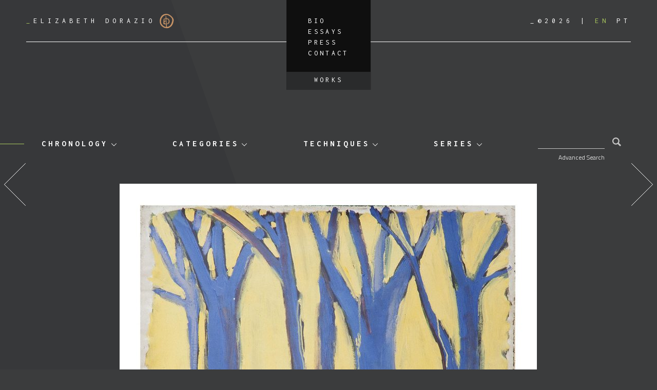

--- FILE ---
content_type: text/html; charset=UTF-8
request_url: https://elizabethdorazio.com/obra/untitled-112/
body_size: 9728
content:
<!doctype html>
<html lang="en-US">
  <head>
  <meta charset="utf-8">
  <meta http-equiv="x-ua-compatible" content="ie=edge">
  <meta name="viewport" content="width=device-width, initial-scale=1, shrink-to-fit=no">
  <title>untitled &#8211; Elizabeth Dorazio</title>
<meta name='robots' content='max-image-preview:large' />
	<style>img:is([sizes="auto" i], [sizes^="auto," i]) { contain-intrinsic-size: 3000px 1500px }</style>
	<link rel="alternate" hreflang="en" href="https://elizabethdorazio.com/obra/untitled-112/" />
<link rel="alternate" hreflang="pt-br" href="https://elizabethdorazio.com/obra/sem-titulo-111/?lang=pt-br" />
<link rel="alternate" hreflang="x-default" href="https://elizabethdorazio.com/obra/untitled-112/" />
<link rel='dns-prefetch' href='//fonts.googleapis.com' />
<link rel='dns-prefetch' href='//code.jquery.com' />
<link rel="stylesheet" href="/wp-includes/css/dist/block-library/style.min.css?ver=6.8.1">
<style id='global-styles-inline-css' type='text/css'>
:root{--wp--preset--aspect-ratio--square: 1;--wp--preset--aspect-ratio--4-3: 4/3;--wp--preset--aspect-ratio--3-4: 3/4;--wp--preset--aspect-ratio--3-2: 3/2;--wp--preset--aspect-ratio--2-3: 2/3;--wp--preset--aspect-ratio--16-9: 16/9;--wp--preset--aspect-ratio--9-16: 9/16;--wp--preset--color--black: #000000;--wp--preset--color--cyan-bluish-gray: #abb8c3;--wp--preset--color--white: #ffffff;--wp--preset--color--pale-pink: #f78da7;--wp--preset--color--vivid-red: #cf2e2e;--wp--preset--color--luminous-vivid-orange: #ff6900;--wp--preset--color--luminous-vivid-amber: #fcb900;--wp--preset--color--light-green-cyan: #7bdcb5;--wp--preset--color--vivid-green-cyan: #00d084;--wp--preset--color--pale-cyan-blue: #8ed1fc;--wp--preset--color--vivid-cyan-blue: #0693e3;--wp--preset--color--vivid-purple: #9b51e0;--wp--preset--gradient--vivid-cyan-blue-to-vivid-purple: linear-gradient(135deg,rgba(6,147,227,1) 0%,rgb(155,81,224) 100%);--wp--preset--gradient--light-green-cyan-to-vivid-green-cyan: linear-gradient(135deg,rgb(122,220,180) 0%,rgb(0,208,130) 100%);--wp--preset--gradient--luminous-vivid-amber-to-luminous-vivid-orange: linear-gradient(135deg,rgba(252,185,0,1) 0%,rgba(255,105,0,1) 100%);--wp--preset--gradient--luminous-vivid-orange-to-vivid-red: linear-gradient(135deg,rgba(255,105,0,1) 0%,rgb(207,46,46) 100%);--wp--preset--gradient--very-light-gray-to-cyan-bluish-gray: linear-gradient(135deg,rgb(238,238,238) 0%,rgb(169,184,195) 100%);--wp--preset--gradient--cool-to-warm-spectrum: linear-gradient(135deg,rgb(74,234,220) 0%,rgb(151,120,209) 20%,rgb(207,42,186) 40%,rgb(238,44,130) 60%,rgb(251,105,98) 80%,rgb(254,248,76) 100%);--wp--preset--gradient--blush-light-purple: linear-gradient(135deg,rgb(255,206,236) 0%,rgb(152,150,240) 100%);--wp--preset--gradient--blush-bordeaux: linear-gradient(135deg,rgb(254,205,165) 0%,rgb(254,45,45) 50%,rgb(107,0,62) 100%);--wp--preset--gradient--luminous-dusk: linear-gradient(135deg,rgb(255,203,112) 0%,rgb(199,81,192) 50%,rgb(65,88,208) 100%);--wp--preset--gradient--pale-ocean: linear-gradient(135deg,rgb(255,245,203) 0%,rgb(182,227,212) 50%,rgb(51,167,181) 100%);--wp--preset--gradient--electric-grass: linear-gradient(135deg,rgb(202,248,128) 0%,rgb(113,206,126) 100%);--wp--preset--gradient--midnight: linear-gradient(135deg,rgb(2,3,129) 0%,rgb(40,116,252) 100%);--wp--preset--font-size--small: 13px;--wp--preset--font-size--medium: 20px;--wp--preset--font-size--large: 36px;--wp--preset--font-size--x-large: 42px;--wp--preset--spacing--20: 0.44rem;--wp--preset--spacing--30: 0.67rem;--wp--preset--spacing--40: 1rem;--wp--preset--spacing--50: 1.5rem;--wp--preset--spacing--60: 2.25rem;--wp--preset--spacing--70: 3.38rem;--wp--preset--spacing--80: 5.06rem;--wp--preset--shadow--natural: 6px 6px 9px rgba(0, 0, 0, 0.2);--wp--preset--shadow--deep: 12px 12px 50px rgba(0, 0, 0, 0.4);--wp--preset--shadow--sharp: 6px 6px 0px rgba(0, 0, 0, 0.2);--wp--preset--shadow--outlined: 6px 6px 0px -3px rgba(255, 255, 255, 1), 6px 6px rgba(0, 0, 0, 1);--wp--preset--shadow--crisp: 6px 6px 0px rgba(0, 0, 0, 1);}:where(body) { margin: 0; }.wp-site-blocks > .alignleft { float: left; margin-right: 2em; }.wp-site-blocks > .alignright { float: right; margin-left: 2em; }.wp-site-blocks > .aligncenter { justify-content: center; margin-left: auto; margin-right: auto; }:where(.is-layout-flex){gap: 0.5em;}:where(.is-layout-grid){gap: 0.5em;}.is-layout-flow > .alignleft{float: left;margin-inline-start: 0;margin-inline-end: 2em;}.is-layout-flow > .alignright{float: right;margin-inline-start: 2em;margin-inline-end: 0;}.is-layout-flow > .aligncenter{margin-left: auto !important;margin-right: auto !important;}.is-layout-constrained > .alignleft{float: left;margin-inline-start: 0;margin-inline-end: 2em;}.is-layout-constrained > .alignright{float: right;margin-inline-start: 2em;margin-inline-end: 0;}.is-layout-constrained > .aligncenter{margin-left: auto !important;margin-right: auto !important;}.is-layout-constrained > :where(:not(.alignleft):not(.alignright):not(.alignfull)){margin-left: auto !important;margin-right: auto !important;}body .is-layout-flex{display: flex;}.is-layout-flex{flex-wrap: wrap;align-items: center;}.is-layout-flex > :is(*, div){margin: 0;}body .is-layout-grid{display: grid;}.is-layout-grid > :is(*, div){margin: 0;}body{padding-top: 0px;padding-right: 0px;padding-bottom: 0px;padding-left: 0px;}a:where(:not(.wp-element-button)){text-decoration: underline;}:root :where(.wp-element-button, .wp-block-button__link){background-color: #32373c;border-width: 0;color: #fff;font-family: inherit;font-size: inherit;line-height: inherit;padding: calc(0.667em + 2px) calc(1.333em + 2px);text-decoration: none;}.has-black-color{color: var(--wp--preset--color--black) !important;}.has-cyan-bluish-gray-color{color: var(--wp--preset--color--cyan-bluish-gray) !important;}.has-white-color{color: var(--wp--preset--color--white) !important;}.has-pale-pink-color{color: var(--wp--preset--color--pale-pink) !important;}.has-vivid-red-color{color: var(--wp--preset--color--vivid-red) !important;}.has-luminous-vivid-orange-color{color: var(--wp--preset--color--luminous-vivid-orange) !important;}.has-luminous-vivid-amber-color{color: var(--wp--preset--color--luminous-vivid-amber) !important;}.has-light-green-cyan-color{color: var(--wp--preset--color--light-green-cyan) !important;}.has-vivid-green-cyan-color{color: var(--wp--preset--color--vivid-green-cyan) !important;}.has-pale-cyan-blue-color{color: var(--wp--preset--color--pale-cyan-blue) !important;}.has-vivid-cyan-blue-color{color: var(--wp--preset--color--vivid-cyan-blue) !important;}.has-vivid-purple-color{color: var(--wp--preset--color--vivid-purple) !important;}.has-black-background-color{background-color: var(--wp--preset--color--black) !important;}.has-cyan-bluish-gray-background-color{background-color: var(--wp--preset--color--cyan-bluish-gray) !important;}.has-white-background-color{background-color: var(--wp--preset--color--white) !important;}.has-pale-pink-background-color{background-color: var(--wp--preset--color--pale-pink) !important;}.has-vivid-red-background-color{background-color: var(--wp--preset--color--vivid-red) !important;}.has-luminous-vivid-orange-background-color{background-color: var(--wp--preset--color--luminous-vivid-orange) !important;}.has-luminous-vivid-amber-background-color{background-color: var(--wp--preset--color--luminous-vivid-amber) !important;}.has-light-green-cyan-background-color{background-color: var(--wp--preset--color--light-green-cyan) !important;}.has-vivid-green-cyan-background-color{background-color: var(--wp--preset--color--vivid-green-cyan) !important;}.has-pale-cyan-blue-background-color{background-color: var(--wp--preset--color--pale-cyan-blue) !important;}.has-vivid-cyan-blue-background-color{background-color: var(--wp--preset--color--vivid-cyan-blue) !important;}.has-vivid-purple-background-color{background-color: var(--wp--preset--color--vivid-purple) !important;}.has-black-border-color{border-color: var(--wp--preset--color--black) !important;}.has-cyan-bluish-gray-border-color{border-color: var(--wp--preset--color--cyan-bluish-gray) !important;}.has-white-border-color{border-color: var(--wp--preset--color--white) !important;}.has-pale-pink-border-color{border-color: var(--wp--preset--color--pale-pink) !important;}.has-vivid-red-border-color{border-color: var(--wp--preset--color--vivid-red) !important;}.has-luminous-vivid-orange-border-color{border-color: var(--wp--preset--color--luminous-vivid-orange) !important;}.has-luminous-vivid-amber-border-color{border-color: var(--wp--preset--color--luminous-vivid-amber) !important;}.has-light-green-cyan-border-color{border-color: var(--wp--preset--color--light-green-cyan) !important;}.has-vivid-green-cyan-border-color{border-color: var(--wp--preset--color--vivid-green-cyan) !important;}.has-pale-cyan-blue-border-color{border-color: var(--wp--preset--color--pale-cyan-blue) !important;}.has-vivid-cyan-blue-border-color{border-color: var(--wp--preset--color--vivid-cyan-blue) !important;}.has-vivid-purple-border-color{border-color: var(--wp--preset--color--vivid-purple) !important;}.has-vivid-cyan-blue-to-vivid-purple-gradient-background{background: var(--wp--preset--gradient--vivid-cyan-blue-to-vivid-purple) !important;}.has-light-green-cyan-to-vivid-green-cyan-gradient-background{background: var(--wp--preset--gradient--light-green-cyan-to-vivid-green-cyan) !important;}.has-luminous-vivid-amber-to-luminous-vivid-orange-gradient-background{background: var(--wp--preset--gradient--luminous-vivid-amber-to-luminous-vivid-orange) !important;}.has-luminous-vivid-orange-to-vivid-red-gradient-background{background: var(--wp--preset--gradient--luminous-vivid-orange-to-vivid-red) !important;}.has-very-light-gray-to-cyan-bluish-gray-gradient-background{background: var(--wp--preset--gradient--very-light-gray-to-cyan-bluish-gray) !important;}.has-cool-to-warm-spectrum-gradient-background{background: var(--wp--preset--gradient--cool-to-warm-spectrum) !important;}.has-blush-light-purple-gradient-background{background: var(--wp--preset--gradient--blush-light-purple) !important;}.has-blush-bordeaux-gradient-background{background: var(--wp--preset--gradient--blush-bordeaux) !important;}.has-luminous-dusk-gradient-background{background: var(--wp--preset--gradient--luminous-dusk) !important;}.has-pale-ocean-gradient-background{background: var(--wp--preset--gradient--pale-ocean) !important;}.has-electric-grass-gradient-background{background: var(--wp--preset--gradient--electric-grass) !important;}.has-midnight-gradient-background{background: var(--wp--preset--gradient--midnight) !important;}.has-small-font-size{font-size: var(--wp--preset--font-size--small) !important;}.has-medium-font-size{font-size: var(--wp--preset--font-size--medium) !important;}.has-large-font-size{font-size: var(--wp--preset--font-size--large) !important;}.has-x-large-font-size{font-size: var(--wp--preset--font-size--x-large) !important;}
:where(.wp-block-post-template.is-layout-flex){gap: 1.25em;}:where(.wp-block-post-template.is-layout-grid){gap: 1.25em;}
:where(.wp-block-columns.is-layout-flex){gap: 2em;}:where(.wp-block-columns.is-layout-grid){gap: 2em;}
:root :where(.wp-block-pullquote){font-size: 1.5em;line-height: 1.6;}
</style>
<link rel="stylesheet" href="https://fonts.googleapis.com/css?family=Inconsolata:400,700|Titillium+Web:300,300i,700">
<link rel="stylesheet" href="/wp-content/themes/dorazio/dist/styles/main_efcdaaf7.css">
<link rel="canonical" href="https://elizabethdorazio.com/obra/untitled-112/" />
<meta name="generator" content="WPML ver:4.7.6 stt:1,43;" />
<link rel="icon" href="/wp-content/uploads/2021/05/cropped-cropped-ed-logo-32x32.png" sizes="32x32" />
<link rel="icon" href="/wp-content/uploads/2021/05/cropped-cropped-ed-logo-192x192.png" sizes="192x192" />
<link rel="apple-touch-icon" href="/wp-content/uploads/2021/05/cropped-cropped-ed-logo-180x180.png" />
<meta name="msapplication-TileImage" content="/wp-content/uploads/2021/05/cropped-cropped-ed-logo-270x270.png" />
</head>
  <body class="wp-singular obra-template-default single single-obra postid-24345 wp-theme-dorazioresources untitled-112 app-data index-data singular-data single-data single-obra-data single-obra-untitled-112-data">
        <header class="banner">
  <div class="container">
    <a class="brand" href="https://elizabethdorazio.com/">
      <span>_</span>Elizabeth Dorazio
      <img src="https://elizabethdorazio.com/wp-content/themes/dorazio/dist/images/logo_d9902725.png" alt="">
    </a>
    <div class="header-buttons">
              <button id="toggle-filters" type="button">
          <img src="https://elizabethdorazio.com/wp-content/themes/dorazio/dist/images/filter-solid_8fe0836c.svg" alt="">
        </button>
            <button id="toggle-menu" type="button">
        <img src="https://elizabethdorazio.com/wp-content/themes/dorazio/dist/images/bars-solid_637b39e9.svg" alt="">
      </button>
    </div>
    <nav class="nav-primary">
      <div class="header-right header-right-mobile">
        <span class="copyright">_&copy;2026</span>
        
<div class="wpml-ls-statics-shortcode_actions wpml-ls wpml-ls-legacy-list-horizontal">
	<ul><li class="wpml-ls-slot-shortcode_actions wpml-ls-item wpml-ls-item-en wpml-ls-current-language wpml-ls-first-item wpml-ls-item-legacy-list-horizontal">
				<a href="https://elizabethdorazio.com/obra/untitled-112/" class="wpml-ls-link">
                    <span class="wpml-ls-native">EN</span></a>
			</li><li class="wpml-ls-slot-shortcode_actions wpml-ls-item wpml-ls-item-pt-br wpml-ls-last-item wpml-ls-item-legacy-list-horizontal">
				<a href="https://elizabethdorazio.com/obra/sem-titulo-111/?lang=pt-br" class="wpml-ls-link">
                    <span class="wpml-ls-native" lang="pt-br">PT</span></a>
			</li></ul>
</div>

      </div>
              <ul id="menu-menu-principal" class="nav"><li class="menu-item menu-bio"><a href="https://elizabethdorazio.com/bio/">Bio</a></li>
<li class="menu-item menu-essays"><a href="/category/essays/">Essays</a></li>
<li class="menu-item menu-press"><a href="/category/press/">Press</a></li>
<li class="menu-item menu-contact"><a href="https://elizabethdorazio.com/contact/">Contact</a></li>
<li class="menu-item menu-works"><a href="https://elizabethdorazio.com/works/">Works</a></li>
</ul>
          </nav>
    <div class="header-right">
      <span class="copyright">_&copy;2026</span>
      
<div class="wpml-ls-statics-shortcode_actions wpml-ls wpml-ls-legacy-list-horizontal">
	<ul><li class="wpml-ls-slot-shortcode_actions wpml-ls-item wpml-ls-item-en wpml-ls-current-language wpml-ls-first-item wpml-ls-item-legacy-list-horizontal">
				<a href="https://elizabethdorazio.com/obra/untitled-112/" class="wpml-ls-link">
                    <span class="wpml-ls-native">EN</span></a>
			</li><li class="wpml-ls-slot-shortcode_actions wpml-ls-item wpml-ls-item-pt-br wpml-ls-last-item wpml-ls-item-legacy-list-horizontal">
				<a href="https://elizabethdorazio.com/obra/sem-titulo-111/?lang=pt-br" class="wpml-ls-link">
                    <span class="wpml-ls-native" lang="pt-br">PT</span></a>
			</li></ul>
</div>

    </div>
  </div>
</header>
    <div class="wrap container" role="document">
      <div class="content">
        <main class="main">
          
  <nav class="terms-navigation" id="terms-navigation">
    <div class="dropdown"><button class="dropdown-toggle" type="button" id="dropdownMenu-obra_cronologia" data-toggle="dropdown" aria-haspopup="true" aria-expanded="false">Chronology</button> <div class="dropdown-menu" aria-labelledby="dropdownMenu-obra_cronologia"><a class="dropdown-item" href="https://elizabethdorazio.com/chronology/?period=2000-2006">2000-2006</a><a class="dropdown-item" href="https://elizabethdorazio.com/chronology/?period=1996-1999">1996-1999</a><a class="dropdown-item" href="https://elizabethdorazio.com/chronology/?period=1989-1995">1989-1995</a><a class="dropdown-item" href="https://elizabethdorazio.com/chronology/?period=1985-1988">1985-1988</a><a class="dropdown-item" href="https://elizabethdorazio.com/chronology/?period=1982-1984">1982-1984</a><a class="dropdown-item" href="https://elizabethdorazio.com/chronology/?period=1977-1982">1977-1982</a><a class="dropdown-item" href="https://elizabethdorazio.com/chronology/?period=1970-1976">1970-1976</a><a class="dropdown-item" href="https://elizabethdorazio.com/chronology/?period=2018-2021">2018-2021</a><a class="dropdown-item" href="https://elizabethdorazio.com/chronology/?period=2015-2017">2015-2017</a><a class="dropdown-item" href="https://elizabethdorazio.com/chronology/?period=2010-2014">2010-2014</a><a class="dropdown-item" href="https://elizabethdorazio.com/chronology/?period=2007-2009">2007-2009</a></div></div><div class="dropdown"><button class="dropdown-toggle" type="button" id="dropdownMenu-obra_categoria" data-toggle="dropdown" aria-haspopup="true" aria-expanded="false">Categories</button> <div class="dropdown-menu" aria-labelledby="dropdownMenu-obra_categoria"><a class="dropdown-item" href="/obra_categoria/composition/">composition</a><a class="dropdown-item" href="/obra_categoria/installation/">installation</a><a class="dropdown-item" href="/obra_categoria/photography/">photography</a><a class="dropdown-item" href="/obra_categoria/object/">object</a><a class="dropdown-item" href="/obra_categoria/artists-sketchbook/">artist&#039;s sketchbook</a><a class="dropdown-item" href="/obra_categoria/graffiti/">graffiti</a><a class="dropdown-item" href="/obra_categoria/book/">book</a><a class="dropdown-item" href="/obra_categoria/sculpture/">sculpture</a><a class="dropdown-item" href="/obra_categoria/tapestry/">tapestry</a><a class="dropdown-item" href="/obra_categoria/drawing-on-scrap-wood/">drawing on scrap wood</a><a class="dropdown-item" href="/obra_categoria/painting/">painting</a><a class="dropdown-item" href="/obra_categoria/drawing/">drawing</a><a class="dropdown-item" href="/obra_categoria/collage/">collage</a><a class="dropdown-item" href="/obra_categoria/engraving/">engraving</a></div></div><div class="dropdown"><button class="dropdown-toggle" type="button" id="dropdownMenu-obra_tecnica" data-toggle="dropdown" aria-haspopup="true" aria-expanded="false">Techniques</button> <div class="dropdown-menu" aria-labelledby="dropdownMenu-obra_tecnica"><a class="dropdown-item" href="/obra_tecnica/chalk/">chalk</a><a class="dropdown-item" href="/obra_tecnica/ceramic/">ceramic</a><a class="dropdown-item" href="/obra_tecnica/persian-tapestry/">persian tapestry</a><a class="dropdown-item" href="/obra_tecnica/scrap-wood/">scrap wood</a><a class="dropdown-item" href="/obra_tecnica/pau-brasil-tree-ink-2/">pau brasil tree ink</a><a class="dropdown-item" href="/obra_tecnica/acrylic-paint/">acrylic paint</a><a class="dropdown-item" href="/obra_tecnica/charcoal-pencil/">charcoal pencil</a><a class="dropdown-item" href="/obra_tecnica/ballpoint-pen/">ballpoint pen</a><a class="dropdown-item" href="/obra_tecnica/watercolor/">watercolor</a><a class="dropdown-item" href="/obra_tecnica/marker/">marker</a><a class="dropdown-item" href="/obra_tecnica/tippex/">white out</a><a class="dropdown-item" href="/obra_tecnica/pastel-pencil/">pastel pencil</a><a class="dropdown-item" href="/obra_tecnica/coffee/">coffee</a><a class="dropdown-item" href="/obra_tecnica/color-pencil/">color pencil</a><a class="dropdown-item" href="/obra_tecnica/graphite-pencil/">graphite pencil</a><a class="dropdown-item" href="/obra_tecnica/ink-pen/">ink pen</a><a class="dropdown-item" href="/obra_tecnica/etching/">etching</a><a class="dropdown-item" href="/obra_tecnica/collage/">collage</a><a class="dropdown-item" href="/obra_tecnica/oil-paint/">oil paint</a><a class="dropdown-item" href="/obra_tecnica/gouache/">gouache</a><a class="dropdown-item" href="/obra_tecnica/litography/">litography</a><a class="dropdown-item" href="/obra_tecnica/woodcut/">woodcut</a><a class="dropdown-item" href="/obra_tecnica/medium/">medium</a><a class="dropdown-item" href="/obra_tecnica/mixed-media/">mixed media</a><a class="dropdown-item" href="/obra_tecnica/tempera/">tempera</a><a class="dropdown-item" href="/obra_tecnica/carbon/">carbon</a><a class="dropdown-item" href="/obra_tecnica/embroidery/">embroidery</a><a class="dropdown-item" href="/obra_tecnica/sandpaper/">sandpaper</a><a class="dropdown-item" href="/obra_tecnica/photography/">photography</a><a class="dropdown-item" href="/obra_tecnica/plastic/">plastic</a><a class="dropdown-item" href="/obra_tecnica/sanguine/">sanguine</a><a class="dropdown-item" href="/obra_tecnica/gold-leaf/">gold leaf</a><a class="dropdown-item" href="/obra_tecnica/spray-paint/">spray paint</a><a class="dropdown-item" href="/obra_tecnica/fine-art-print/">fine art print</a><a class="dropdown-item" href="/obra_tecnica/drawing/">drawing</a><a class="dropdown-item" href="/obra_tecnica/metallic-foil-2/">metallic foil</a><a class="dropdown-item" href="/obra_tecnica/technical-pen/">technical pen</a><a class="dropdown-item" href="/obra_tecnica/plaster/">plaster</a><a class="dropdown-item" href="/obra_tecnica/objects/">objects</a><a class="dropdown-item" href="/obra_tecnica/print/">print</a></div></div><div class="dropdown"><button class="dropdown-toggle" type="button" id="dropdownMenu-obra_tema" data-toggle="dropdown" aria-haspopup="true" aria-expanded="false">Series</button> <div class="dropdown-menu" aria-labelledby="dropdownMenu-obra_tema"><a class="dropdown-item" href="/obra_tema/eden-project/">EDEN PROJECT</a><a class="dropdown-item" href="/obra_tema/the-cosmic-forest-2023/">The Cosmic Forest 2023</a><a class="dropdown-item" href="/obra_tema/on-nature-woodwork-2022-to-present/">On Nature Woodwork 2022 to present</a><a class="dropdown-item" href="/obra_tema/on-nature-paperwork-2019-to-present/">On Nature Paperwork 2019 to present</a><a class="dropdown-item" href="/obra_tema/reino-plantae-1995-to-present/">Reino Plantae 1995 to present</a><a class="dropdown-item" href="/obra_tema/i-went-on-a-trip-2020-to-present/">I Went on a Trip 2020 to present</a><a class="dropdown-item" href="/obra_tema/i-went-on-a-trip-bw-2020-to-present/">I Went on a Trip B&amp;W 2020 to present</a><a class="dropdown-item" href="/obra_tema/journey-under-the-sea-2023-to-present/">JOURNEY UNDER THE SEA 2023 to present</a><a class="dropdown-item" href="/obra_tema/rio-hamza-2018/">Rio Hamza 2018</a><a class="dropdown-item" href="/obra_tema/daedalus-2016-to-present/">Daedalus 2016 to present</a><a class="dropdown-item" href="/obra_tema/symphoniae-2016/">Symphoniae 2016</a><a class="dropdown-item" href="/obra_tema/organismus-polymorphus-microcosmos-1999-to-present/">Organismus Polymorphus - Microcosmos 1999 to present</a><a class="dropdown-item" href="/obra_tema/mundi-maritimi/">Mundi Maritimi</a><a class="dropdown-item" href="/obra_tema/mysterium-esse-revelandum/">Mysterium esse revelandum</a><a class="dropdown-item" href="/obra_tema/panta-rhei/">Panta rhei</a><a class="dropdown-item" href="/obra_tema/os-tempos-e-os-mares/">Os Tempos e os Mares</a><a class="dropdown-item" href="/obra_tema/scala-naturae/">Scala Naturae</a><a class="dropdown-item" href="/obra_tema/aequilibrium-cosmicum/">Aequilibrium Cosmicum</a><a class="dropdown-item" href="/obra_tema/per-mortem-ad-vitam/">Per mortem ad vitam</a><a class="dropdown-item" href="/obra_tema/mundos-da-vitalidade/">Mundos da Vitalidade</a><a class="dropdown-item" href="/obra_tema/topographiae-fluentes/">Topographiae Fluentes</a><a class="dropdown-item" href="/obra_tema/architecture-and-landscape/">Architecture and Landscape</a><a class="dropdown-item" href="/obra_tema/flowers/">FLOWERS</a><a class="dropdown-item" href="/obra_tema/fountains-and-waterfalls/">Fountains and Waterfalls</a><a class="dropdown-item" href="/obra_tema/sitll-life/">Still Life</a><a class="dropdown-item" href="/obra_tema/multiplus/">Multiplus</a><a class="dropdown-item" href="/obra_tema/homo-olympicus/">Homo Olympicus</a><a class="dropdown-item" href="/obra_tema/live-model/">Live Model</a><a class="dropdown-item" href="/obra_tema/hands/">Hands</a><a class="dropdown-item" href="/obra_tema/feet/">Feet</a><a class="dropdown-item" href="/obra_tema/relatives/">Relatives</a><a class="dropdown-item" href="/obra_tema/self-portrait/">Self-Portrait</a><a class="dropdown-item" href="/obra_tema/bathers/">Bathers</a><a class="dropdown-item" href="/obra_tema/ballet/">Ballet</a><a class="dropdown-item" href="/obra_tema/objects/">Objects</a><a class="dropdown-item" href="/obra_tema/zoo/">Zoo</a><a class="dropdown-item" href="/obra_tema/further-subjects/">Further Subjects</a><a class="dropdown-item" href="/obra_tema/beginning/">Beginning</a><a class="dropdown-item" href="/obra_tema/scketchbook-1/">Scketchbook 1</a><a class="dropdown-item" href="/obra_tema/scketchbook-2/">Scketchbook 2</a><a class="dropdown-item" href="/obra_tema/scketchbook-3/">Scketchbook 3</a><a class="dropdown-item" href="/obra_tema/scketchbook-4/">Scketchbook 4</a><a class="dropdown-item" href="/obra_tema/scketchbook-5/">Scketchbook 5</a><a class="dropdown-item" href="/obra_tema/scketchbook-6/">Scketchbook 6</a><a class="dropdown-item" href="/obra_tema/scketchbook-7/">Scketchbook 7</a><a class="dropdown-item" href="/obra_tema/scketchbook-8/">Scketchbook 8</a><a class="dropdown-item" href="/obra_tema/scketchbook-9/">Scketchbook 9</a><a class="dropdown-item" href="/obra_tema/scketchbook-10/">Scketchbook 10</a><a class="dropdown-item" href="/obra_tema/scketchbook-11/">Scketchbook 11</a><a class="dropdown-item" href="/obra_tema/scketchbook-12/">Scketchbook 12</a><a class="dropdown-item" href="/obra_tema/scketchbook-13/">Scketchbook 13</a><a class="dropdown-item" href="/obra_tema/scketchbook-14/">Scketchbook 14</a><a class="dropdown-item" href="/obra_tema/scketchbook-15/">Scketchbook 15</a><a class="dropdown-item" href="/obra_tema/scketchbook-16/">Scketchbook 16</a><a class="dropdown-item" href="/obra_tema/scketchbook-17/">Scketchbook 17</a><a class="dropdown-item" href="/obra_tema/scketchbook-18/">Scketchbook 18</a><a class="dropdown-item" href="/obra_tema/scketchbook-19/">Scketchbook 19</a><a class="dropdown-item" href="/obra_tema/scketchbook-20/">Scketchbook 20</a><a class="dropdown-item" href="/obra_tema/scketchbook-21/">Scketchbook 21</a><a class="dropdown-item" href="/obra_tema/scketchbook-22/">Scketchbook 22</a><a class="dropdown-item" href="/obra_tema/scketchbook-23/">Scketchbook 23</a><a class="dropdown-item" href="/obra_tema/scketchbook-24/">Scketchbook 24</a><a class="dropdown-item" href="/obra_tema/scketchbook-25/">Scketchbook 25</a><a class="dropdown-item" href="/obra_tema/scketchbook-26/">Scketchbook 26</a><a class="dropdown-item" href="/obra_tema/scketchbook-27/">Scketchbook 27</a><a class="dropdown-item" href="/obra_tema/scketchbook-28/">Scketchbook 28</a><a class="dropdown-item" href="/obra_tema/scketchbook-29/">Scketchbook 29</a><a class="dropdown-item" href="/obra_tema/scketchbook-30/">Scketchbook 30</a><a class="dropdown-item" href="/obra_tema/scketchbook-31/">Scketchbook 31</a><a class="dropdown-item" href="/obra_tema/scketchbook-32/">Scketchbook 32</a><a class="dropdown-item" href="/obra_tema/scketchbook-33/">Scketchbook 33</a><a class="dropdown-item" href="/obra_tema/scketchbook-34/">Scketchbook 34</a></div></div>
    <form role="search" method="get" class="search-form ddd" action="https://elizabethdorazio.com/">
  <label>
    <span class="screen-reader-text">Search for:</span>
    <input type="search" class="search-field" value="" name="s" />
  </label>
  <input type="hidden" name="lang" value="en" />
  <button type="submit" class="search-submit">
    <svg xmlns="http://www.w3.org/2000/svg" viewBox="0 0 15 15"><path d="M14.91 13.09l-3.76-3.75a6.07 6.07 0 1 0-1.82 1.82l3.75 3.75a.32.32 0 0 0 .45 0l1.36-1.36a.32.32 0 0 0 0-.45m-13-7a4.14 4.14 0 1 1 4.17 4.1 4.14 4.14 0 0 1-4.13-4.14"/></svg>
  </button>
</form>

    <button id="btn-open-advanced-search">
      Advanced Search
    </button>
  </nav>

  <form role="search" method="GET" id="advanced-search" action="https://elizabethdorazio.com/">
    <div class="checkboxes-list"><div class="checkboxes-list-title">Chronology</div><div class="checkboxes-list-items"><div class="custom-checkbox"><input type="checkbox" class="custom-control-input" name="search_obra_cronologia[]" id="term-255" value="2000-2006"><label class="custom-control-label" for="term-255">2000-2006</label></div><div class="custom-checkbox"><input type="checkbox" class="custom-control-input" name="search_obra_cronologia[]" id="term-256" value="1996-1999"><label class="custom-control-label" for="term-256">1996-1999</label></div><div class="custom-checkbox"><input type="checkbox" class="custom-control-input" name="search_obra_cronologia[]" id="term-257" value="1989-1995"><label class="custom-control-label" for="term-257">1989-1995</label></div><div class="custom-checkbox"><input type="checkbox" class="custom-control-input" name="search_obra_cronologia[]" id="term-258" value="1985-1988"><label class="custom-control-label" for="term-258">1985-1988</label></div><div class="custom-checkbox"><input type="checkbox" class="custom-control-input" name="search_obra_cronologia[]" id="term-259" value="1982-1984"><label class="custom-control-label" for="term-259">1982-1984</label></div><div class="custom-checkbox"><input type="checkbox" class="custom-control-input" name="search_obra_cronologia[]" id="term-260" value="1977-1982"><label class="custom-control-label" for="term-260">1977-1982</label></div><div class="custom-checkbox"><input type="checkbox" class="custom-control-input" name="search_obra_cronologia[]" id="term-261" value="1970-1976"><label class="custom-control-label" for="term-261">1970-1976</label></div><div class="custom-checkbox"><input type="checkbox" class="custom-control-input" name="search_obra_cronologia[]" id="term-251" value="2018-2021"><label class="custom-control-label" for="term-251">2018-2021</label></div><div class="custom-checkbox"><input type="checkbox" class="custom-control-input" name="search_obra_cronologia[]" id="term-252" value="2015-2017"><label class="custom-control-label" for="term-252">2015-2017</label></div><div class="custom-checkbox"><input type="checkbox" class="custom-control-input" name="search_obra_cronologia[]" id="term-253" value="2010-2014"><label class="custom-control-label" for="term-253">2010-2014</label></div><div class="custom-checkbox"><input type="checkbox" class="custom-control-input" name="search_obra_cronologia[]" id="term-254" value="2007-2009"><label class="custom-control-label" for="term-254">2007-2009</label></div></div></div><div class="checkboxes-list"><div class="checkboxes-list-title">Techniques</div><div class="checkboxes-list-items"><div class="custom-checkbox"><input type="checkbox" class="custom-control-input" name="search_obra_tecnica[]" id="term-1049" value="chalk"><label class="custom-control-label" for="term-1049">chalk</label></div><div class="custom-checkbox"><input type="checkbox" class="custom-control-input" name="search_obra_tecnica[]" id="term-1052" value="ceramic"><label class="custom-control-label" for="term-1052">ceramic</label></div><div class="custom-checkbox"><input type="checkbox" class="custom-control-input" name="search_obra_tecnica[]" id="term-1061" value="persian-tapestry"><label class="custom-control-label" for="term-1061">persian tapestry</label></div><div class="custom-checkbox"><input type="checkbox" class="custom-control-input" name="search_obra_tecnica[]" id="term-1066" value="scrap-wood"><label class="custom-control-label" for="term-1066">scrap wood</label></div><div class="custom-checkbox"><input type="checkbox" class="custom-control-input" name="search_obra_tecnica[]" id="term-1042" value="pau-brasil-tree-ink-2"><label class="custom-control-label" for="term-1042">pau brasil tree ink</label></div><div class="custom-checkbox"><input type="checkbox" class="custom-control-input" name="search_obra_tecnica[]" id="term-628" value="acrylic-paint"><label class="custom-control-label" for="term-628">acrylic paint</label></div><div class="custom-checkbox"><input type="checkbox" class="custom-control-input" name="search_obra_tecnica[]" id="term-632" value="charcoal-pencil"><label class="custom-control-label" for="term-632">charcoal pencil</label></div><div class="custom-checkbox"><input type="checkbox" class="custom-control-input" name="search_obra_tecnica[]" id="term-634" value="ballpoint-pen"><label class="custom-control-label" for="term-634">ballpoint pen</label></div><div class="custom-checkbox"><input type="checkbox" class="custom-control-input" name="search_obra_tecnica[]" id="term-635" value="watercolor"><label class="custom-control-label" for="term-635">watercolor</label></div><div class="custom-checkbox"><input type="checkbox" class="custom-control-input" name="search_obra_tecnica[]" id="term-636" value="marker"><label class="custom-control-label" for="term-636">marker</label></div><div class="custom-checkbox"><input type="checkbox" class="custom-control-input" name="search_obra_tecnica[]" id="term-637" value="tippex"><label class="custom-control-label" for="term-637">white out</label></div><div class="custom-checkbox"><input type="checkbox" class="custom-control-input" name="search_obra_tecnica[]" id="term-638" value="pastel-pencil"><label class="custom-control-label" for="term-638">pastel pencil</label></div><div class="custom-checkbox"><input type="checkbox" class="custom-control-input" name="search_obra_tecnica[]" id="term-639" value="coffee"><label class="custom-control-label" for="term-639">coffee</label></div><div class="custom-checkbox"><input type="checkbox" class="custom-control-input" name="search_obra_tecnica[]" id="term-640" value="color-pencil"><label class="custom-control-label" for="term-640">color pencil</label></div><div class="custom-checkbox"><input type="checkbox" class="custom-control-input" name="search_obra_tecnica[]" id="term-642" value="graphite-pencil"><label class="custom-control-label" for="term-642">graphite pencil</label></div><div class="custom-checkbox"><input type="checkbox" class="custom-control-input" name="search_obra_tecnica[]" id="term-643" value="ink-pen"><label class="custom-control-label" for="term-643">ink pen</label></div><div class="custom-checkbox"><input type="checkbox" class="custom-control-input" name="search_obra_tecnica[]" id="term-645" value="etching"><label class="custom-control-label" for="term-645">etching</label></div><div class="custom-checkbox"><input type="checkbox" class="custom-control-input" name="search_obra_tecnica[]" id="term-646" value="collage"><label class="custom-control-label" for="term-646">collage</label></div><div class="custom-checkbox"><input type="checkbox" class="custom-control-input" name="search_obra_tecnica[]" id="term-648" value="oil-paint"><label class="custom-control-label" for="term-648">oil paint</label></div><div class="custom-checkbox"><input type="checkbox" class="custom-control-input" name="search_obra_tecnica[]" id="term-653" value="gouache"><label class="custom-control-label" for="term-653">gouache</label></div><div class="custom-checkbox"><input type="checkbox" class="custom-control-input" name="search_obra_tecnica[]" id="term-654" value="litography"><label class="custom-control-label" for="term-654">litography</label></div><div class="custom-checkbox"><input type="checkbox" class="custom-control-input" name="search_obra_tecnica[]" id="term-655" value="woodcut"><label class="custom-control-label" for="term-655">woodcut</label></div><div class="custom-checkbox"><input type="checkbox" class="custom-control-input" name="search_obra_tecnica[]" id="term-660" value="medium"><label class="custom-control-label" for="term-660">medium</label></div><div class="custom-checkbox"><input type="checkbox" class="custom-control-input" name="search_obra_tecnica[]" id="term-667" value="mixed-media"><label class="custom-control-label" for="term-667">mixed media</label></div><div class="custom-checkbox"><input type="checkbox" class="custom-control-input" name="search_obra_tecnica[]" id="term-669" value="tempera"><label class="custom-control-label" for="term-669">tempera</label></div><div class="custom-checkbox"><input type="checkbox" class="custom-control-input" name="search_obra_tecnica[]" id="term-674" value="carbon"><label class="custom-control-label" for="term-674">carbon</label></div><div class="custom-checkbox"><input type="checkbox" class="custom-control-input" name="search_obra_tecnica[]" id="term-678" value="embroidery"><label class="custom-control-label" for="term-678">embroidery</label></div><div class="custom-checkbox"><input type="checkbox" class="custom-control-input" name="search_obra_tecnica[]" id="term-680" value="sandpaper"><label class="custom-control-label" for="term-680">sandpaper</label></div><div class="custom-checkbox"><input type="checkbox" class="custom-control-input" name="search_obra_tecnica[]" id="term-681" value="photography"><label class="custom-control-label" for="term-681">photography</label></div><div class="custom-checkbox"><input type="checkbox" class="custom-control-input" name="search_obra_tecnica[]" id="term-691" value="plastic"><label class="custom-control-label" for="term-691">plastic</label></div><div class="custom-checkbox"><input type="checkbox" class="custom-control-input" name="search_obra_tecnica[]" id="term-694" value="sanguine"><label class="custom-control-label" for="term-694">sanguine</label></div><div class="custom-checkbox"><input type="checkbox" class="custom-control-input" name="search_obra_tecnica[]" id="term-700" value="gold-leaf"><label class="custom-control-label" for="term-700">gold leaf</label></div><div class="custom-checkbox"><input type="checkbox" class="custom-control-input" name="search_obra_tecnica[]" id="term-701" value="spray-paint"><label class="custom-control-label" for="term-701">spray paint</label></div><div class="custom-checkbox"><input type="checkbox" class="custom-control-input" name="search_obra_tecnica[]" id="term-715" value="fine-art-print"><label class="custom-control-label" for="term-715">fine art print</label></div><div class="custom-checkbox"><input type="checkbox" class="custom-control-input" name="search_obra_tecnica[]" id="term-720" value="drawing"><label class="custom-control-label" for="term-720">drawing</label></div><div class="custom-checkbox"><input type="checkbox" class="custom-control-input" name="search_obra_tecnica[]" id="term-763" value="metallic-foil-2"><label class="custom-control-label" for="term-763">metallic foil</label></div><div class="custom-checkbox"><input type="checkbox" class="custom-control-input" name="search_obra_tecnica[]" id="term-792" value="technical-pen"><label class="custom-control-label" for="term-792">technical pen</label></div><div class="custom-checkbox"><input type="checkbox" class="custom-control-input" name="search_obra_tecnica[]" id="term-922" value="plaster"><label class="custom-control-label" for="term-922">plaster</label></div><div class="custom-checkbox"><input type="checkbox" class="custom-control-input" name="search_obra_tecnica[]" id="term-1012" value="objects"><label class="custom-control-label" for="term-1012">objects</label></div><div class="custom-checkbox"><input type="checkbox" class="custom-control-input" name="search_obra_tecnica[]" id="term-1014" value="print"><label class="custom-control-label" for="term-1014">print</label></div></div></div><div class="checkboxes-list"><div class="checkboxes-list-title">Categories</div><div class="checkboxes-list-items"><div class="custom-checkbox"><input type="checkbox" class="custom-control-input" name="search_obra_categoria[]" id="term-706" value="composition"><label class="custom-control-label" for="term-706">composition</label></div><div class="custom-checkbox"><input type="checkbox" class="custom-control-input" name="search_obra_categoria[]" id="term-711" value="installation"><label class="custom-control-label" for="term-711">installation</label></div><div class="custom-checkbox"><input type="checkbox" class="custom-control-input" name="search_obra_categoria[]" id="term-721" value="photography"><label class="custom-control-label" for="term-721">photography</label></div><div class="custom-checkbox"><input type="checkbox" class="custom-control-input" name="search_obra_categoria[]" id="term-738" value="object"><label class="custom-control-label" for="term-738">object</label></div><div class="custom-checkbox"><input type="checkbox" class="custom-control-input" name="search_obra_categoria[]" id="term-744" value="artists-sketchbook"><label class="custom-control-label" for="term-744">artist&#039;s sketchbook</label></div><div class="custom-checkbox"><input type="checkbox" class="custom-control-input" name="search_obra_categoria[]" id="term-1020" value="graffiti"><label class="custom-control-label" for="term-1020">graffiti</label></div><div class="custom-checkbox"><input type="checkbox" class="custom-control-input" name="search_obra_categoria[]" id="term-1045" value="book"><label class="custom-control-label" for="term-1045">book</label></div><div class="custom-checkbox"><input type="checkbox" class="custom-control-input" name="search_obra_categoria[]" id="term-1053" value="sculpture"><label class="custom-control-label" for="term-1053">sculpture</label></div><div class="custom-checkbox"><input type="checkbox" class="custom-control-input" name="search_obra_categoria[]" id="term-1060" value="tapestry"><label class="custom-control-label" for="term-1060">tapestry</label></div><div class="custom-checkbox"><input type="checkbox" class="custom-control-input" name="search_obra_categoria[]" id="term-1086" value="drawing-on-scrap-wood"><label class="custom-control-label" for="term-1086">drawing on scrap wood</label></div><div class="custom-checkbox"><input type="checkbox" class="custom-control-input" name="search_obra_categoria[]" id="term-627" value="painting"><label class="custom-control-label" for="term-627">painting</label></div><div class="custom-checkbox"><input type="checkbox" class="custom-control-input" name="search_obra_categoria[]" id="term-631" value="drawing"><label class="custom-control-label" for="term-631">drawing</label></div><div class="custom-checkbox"><input type="checkbox" class="custom-control-input" name="search_obra_categoria[]" id="term-641" value="collage"><label class="custom-control-label" for="term-641">collage</label></div><div class="custom-checkbox"><input type="checkbox" class="custom-control-input" name="search_obra_categoria[]" id="term-644" value="engraving"><label class="custom-control-label" for="term-644">engraving</label></div></div></div><div class="checkboxes-list"><div class="checkboxes-list-title">Series</div><div class="checkboxes-list-items"><div class="custom-checkbox"><input type="checkbox" class="custom-control-input" name="search_obra_tema[]" id="term-1095" value="eden-project"><label class="custom-control-label" for="term-1095">EDEN PROJECT</label></div><div class="custom-checkbox"><input type="checkbox" class="custom-control-input" name="search_obra_tema[]" id="term-1047" value="the-cosmic-forest-2023"><label class="custom-control-label" for="term-1047">The Cosmic Forest 2023</label></div><div class="custom-checkbox"><input type="checkbox" class="custom-control-input" name="search_obra_tema[]" id="term-1030" value="on-nature-woodwork-2022-to-present"><label class="custom-control-label" for="term-1030">On Nature Woodwork 2022 to present</label></div><div class="custom-checkbox"><input type="checkbox" class="custom-control-input" name="search_obra_tema[]" id="term-714" value="on-nature-paperwork-2019-to-present"><label class="custom-control-label" for="term-714">On Nature Paperwork 2019 to present</label></div><div class="custom-checkbox"><input type="checkbox" class="custom-control-input" name="search_obra_tema[]" id="term-663" value="reino-plantae-1995-to-present"><label class="custom-control-label" for="term-663">Reino Plantae 1995 to present</label></div><div class="custom-checkbox"><input type="checkbox" class="custom-control-input" name="search_obra_tema[]" id="term-716" value="i-went-on-a-trip-2020-to-present"><label class="custom-control-label" for="term-716">I Went on a Trip 2020 to present</label></div><div class="custom-checkbox"><input type="checkbox" class="custom-control-input" name="search_obra_tema[]" id="term-1077" value="i-went-on-a-trip-bw-2020-to-present"><label class="custom-control-label" for="term-1077">I Went on a Trip B&amp;W 2020 to present</label></div><div class="custom-checkbox"><input type="checkbox" class="custom-control-input" name="search_obra_tema[]" id="term-1079" value="journey-under-the-sea-2023-to-present"><label class="custom-control-label" for="term-1079">JOURNEY UNDER THE SEA 2023 to present</label></div><div class="custom-checkbox"><input type="checkbox" class="custom-control-input" name="search_obra_tema[]" id="term-797" value="rio-hamza-2018"><label class="custom-control-label" for="term-797">Rio Hamza 2018</label></div><div class="custom-checkbox"><input type="checkbox" class="custom-control-input" name="search_obra_tema[]" id="term-743" value="daedalus-2016-to-present"><label class="custom-control-label" for="term-743">Daedalus 2016 to present</label></div><div class="custom-checkbox"><input type="checkbox" class="custom-control-input" name="search_obra_tema[]" id="term-731" value="symphoniae-2016"><label class="custom-control-label" for="term-731">Symphoniae 2016</label></div><div class="custom-checkbox"><input type="checkbox" class="custom-control-input" name="search_obra_tema[]" id="term-735" value="organismus-polymorphus-microcosmos-1999-to-present"><label class="custom-control-label" for="term-735">Organismus Polymorphus - Microcosmos 1999 to present</label></div><div class="custom-checkbox"><input type="checkbox" class="custom-control-input" name="search_obra_tema[]" id="term-659" value="mundi-maritimi"><label class="custom-control-label" for="term-659">Mundi Maritimi</label></div><div class="custom-checkbox"><input type="checkbox" class="custom-control-input" name="search_obra_tema[]" id="term-713" value="mysterium-esse-revelandum"><label class="custom-control-label" for="term-713">Mysterium esse revelandum</label></div><div class="custom-checkbox"><input type="checkbox" class="custom-control-input" name="search_obra_tema[]" id="term-719" value="panta-rhei"><label class="custom-control-label" for="term-719">Panta rhei</label></div><div class="custom-checkbox"><input type="checkbox" class="custom-control-input" name="search_obra_tema[]" id="term-718" value="os-tempos-e-os-mares"><label class="custom-control-label" for="term-718">Os Tempos e os Mares</label></div><div class="custom-checkbox"><input type="checkbox" class="custom-control-input" name="search_obra_tema[]" id="term-726" value="scala-naturae"><label class="custom-control-label" for="term-726">Scala Naturae</label></div><div class="custom-checkbox"><input type="checkbox" class="custom-control-input" name="search_obra_tema[]" id="term-722" value="aequilibrium-cosmicum"><label class="custom-control-label" for="term-722">Aequilibrium Cosmicum</label></div><div class="custom-checkbox"><input type="checkbox" class="custom-control-input" name="search_obra_tema[]" id="term-662" value="per-mortem-ad-vitam"><label class="custom-control-label" for="term-662">Per mortem ad vitam</label></div><div class="custom-checkbox"><input type="checkbox" class="custom-control-input" name="search_obra_tema[]" id="term-710" value="mundos-da-vitalidade"><label class="custom-control-label" for="term-710">Mundos da Vitalidade</label></div><div class="custom-checkbox"><input type="checkbox" class="custom-control-input" name="search_obra_tema[]" id="term-734" value="topographiae-fluentes"><label class="custom-control-label" for="term-734">Topographiae Fluentes</label></div><div class="custom-checkbox"><input type="checkbox" class="custom-control-input" name="search_obra_tema[]" id="term-630" value="architecture-and-landscape"><label class="custom-control-label" for="term-630">Architecture and Landscape</label></div><div class="custom-checkbox"><input type="checkbox" class="custom-control-input" name="search_obra_tema[]" id="term-1081" value="flowers"><label class="custom-control-label" for="term-1081">FLOWERS</label></div><div class="custom-checkbox"><input type="checkbox" class="custom-control-input" name="search_obra_tema[]" id="term-705" value="fountains-and-waterfalls"><label class="custom-control-label" for="term-705">Fountains and Waterfalls</label></div><div class="custom-checkbox"><input type="checkbox" class="custom-control-input" name="search_obra_tema[]" id="term-1008" value="sitll-life"><label class="custom-control-label" for="term-1008">Still Life</label></div><div class="custom-checkbox"><input type="checkbox" class="custom-control-input" name="search_obra_tema[]" id="term-707" value="multiplus"><label class="custom-control-label" for="term-707">Multiplus</label></div><div class="custom-checkbox"><input type="checkbox" class="custom-control-input" name="search_obra_tema[]" id="term-657" value="homo-olympicus"><label class="custom-control-label" for="term-657">Homo Olympicus</label></div><div class="custom-checkbox"><input type="checkbox" class="custom-control-input" name="search_obra_tema[]" id="term-687" value="live-model"><label class="custom-control-label" for="term-687">Live Model</label></div><div class="custom-checkbox"><input type="checkbox" class="custom-control-input" name="search_obra_tema[]" id="term-692" value="hands"><label class="custom-control-label" for="term-692">Hands</label></div><div class="custom-checkbox"><input type="checkbox" class="custom-control-input" name="search_obra_tema[]" id="term-688" value="feet"><label class="custom-control-label" for="term-688">Feet</label></div><div class="custom-checkbox"><input type="checkbox" class="custom-control-input" name="search_obra_tema[]" id="term-703" value="relatives"><label class="custom-control-label" for="term-703">Relatives</label></div><div class="custom-checkbox"><input type="checkbox" class="custom-control-input" name="search_obra_tema[]" id="term-676" value="self-portrait"><label class="custom-control-label" for="term-676">Self-Portrait</label></div><div class="custom-checkbox"><input type="checkbox" class="custom-control-input" name="search_obra_tema[]" id="term-685" value="bathers"><label class="custom-control-label" for="term-685">Bathers</label></div><div class="custom-checkbox"><input type="checkbox" class="custom-control-input" name="search_obra_tema[]" id="term-683" value="ballet"><label class="custom-control-label" for="term-683">Ballet</label></div><div class="custom-checkbox"><input type="checkbox" class="custom-control-input" name="search_obra_tema[]" id="term-698" value="objects"><label class="custom-control-label" for="term-698">Objects</label></div><div class="custom-checkbox"><input type="checkbox" class="custom-control-input" name="search_obra_tema[]" id="term-704" value="zoo"><label class="custom-control-label" for="term-704">Zoo</label></div><div class="custom-checkbox"><input type="checkbox" class="custom-control-input" name="search_obra_tema[]" id="term-652" value="further-subjects"><label class="custom-control-label" for="term-652">Further Subjects</label></div><div class="custom-checkbox"><input type="checkbox" class="custom-control-input" name="search_obra_tema[]" id="term-650" value="beginning"><label class="custom-control-label" for="term-650">Beginning</label></div><div class="custom-checkbox"><input type="checkbox" class="custom-control-input" name="search_obra_tema[]" id="term-746" value="scketchbook-1"><label class="custom-control-label" for="term-746">Scketchbook 1</label></div><div class="custom-checkbox"><input type="checkbox" class="custom-control-input" name="search_obra_tema[]" id="term-749" value="scketchbook-2"><label class="custom-control-label" for="term-749">Scketchbook 2</label></div><div class="custom-checkbox"><input type="checkbox" class="custom-control-input" name="search_obra_tema[]" id="term-750" value="scketchbook-3"><label class="custom-control-label" for="term-750">Scketchbook 3</label></div><div class="custom-checkbox"><input type="checkbox" class="custom-control-input" name="search_obra_tema[]" id="term-751" value="scketchbook-4"><label class="custom-control-label" for="term-751">Scketchbook 4</label></div><div class="custom-checkbox"><input type="checkbox" class="custom-control-input" name="search_obra_tema[]" id="term-752" value="scketchbook-5"><label class="custom-control-label" for="term-752">Scketchbook 5</label></div><div class="custom-checkbox"><input type="checkbox" class="custom-control-input" name="search_obra_tema[]" id="term-754" value="scketchbook-6"><label class="custom-control-label" for="term-754">Scketchbook 6</label></div><div class="custom-checkbox"><input type="checkbox" class="custom-control-input" name="search_obra_tema[]" id="term-755" value="scketchbook-7"><label class="custom-control-label" for="term-755">Scketchbook 7</label></div><div class="custom-checkbox"><input type="checkbox" class="custom-control-input" name="search_obra_tema[]" id="term-756" value="scketchbook-8"><label class="custom-control-label" for="term-756">Scketchbook 8</label></div><div class="custom-checkbox"><input type="checkbox" class="custom-control-input" name="search_obra_tema[]" id="term-757" value="scketchbook-9"><label class="custom-control-label" for="term-757">Scketchbook 9</label></div><div class="custom-checkbox"><input type="checkbox" class="custom-control-input" name="search_obra_tema[]" id="term-760" value="scketchbook-10"><label class="custom-control-label" for="term-760">Scketchbook 10</label></div><div class="custom-checkbox"><input type="checkbox" class="custom-control-input" name="search_obra_tema[]" id="term-761" value="scketchbook-11"><label class="custom-control-label" for="term-761">Scketchbook 11</label></div><div class="custom-checkbox"><input type="checkbox" class="custom-control-input" name="search_obra_tema[]" id="term-762" value="scketchbook-12"><label class="custom-control-label" for="term-762">Scketchbook 12</label></div><div class="custom-checkbox"><input type="checkbox" class="custom-control-input" name="search_obra_tema[]" id="term-764" value="scketchbook-13"><label class="custom-control-label" for="term-764">Scketchbook 13</label></div><div class="custom-checkbox"><input type="checkbox" class="custom-control-input" name="search_obra_tema[]" id="term-765" value="scketchbook-14"><label class="custom-control-label" for="term-765">Scketchbook 14</label></div><div class="custom-checkbox"><input type="checkbox" class="custom-control-input" name="search_obra_tema[]" id="term-767" value="scketchbook-15"><label class="custom-control-label" for="term-767">Scketchbook 15</label></div><div class="custom-checkbox"><input type="checkbox" class="custom-control-input" name="search_obra_tema[]" id="term-768" value="scketchbook-16"><label class="custom-control-label" for="term-768">Scketchbook 16</label></div><div class="custom-checkbox"><input type="checkbox" class="custom-control-input" name="search_obra_tema[]" id="term-771" value="scketchbook-17"><label class="custom-control-label" for="term-771">Scketchbook 17</label></div><div class="custom-checkbox"><input type="checkbox" class="custom-control-input" name="search_obra_tema[]" id="term-772" value="scketchbook-18"><label class="custom-control-label" for="term-772">Scketchbook 18</label></div><div class="custom-checkbox"><input type="checkbox" class="custom-control-input" name="search_obra_tema[]" id="term-773" value="scketchbook-19"><label class="custom-control-label" for="term-773">Scketchbook 19</label></div><div class="custom-checkbox"><input type="checkbox" class="custom-control-input" name="search_obra_tema[]" id="term-774" value="scketchbook-20"><label class="custom-control-label" for="term-774">Scketchbook 20</label></div><div class="custom-checkbox"><input type="checkbox" class="custom-control-input" name="search_obra_tema[]" id="term-775" value="scketchbook-21"><label class="custom-control-label" for="term-775">Scketchbook 21</label></div><div class="custom-checkbox"><input type="checkbox" class="custom-control-input" name="search_obra_tema[]" id="term-777" value="scketchbook-22"><label class="custom-control-label" for="term-777">Scketchbook 22</label></div><div class="custom-checkbox"><input type="checkbox" class="custom-control-input" name="search_obra_tema[]" id="term-778" value="scketchbook-23"><label class="custom-control-label" for="term-778">Scketchbook 23</label></div><div class="custom-checkbox"><input type="checkbox" class="custom-control-input" name="search_obra_tema[]" id="term-780" value="scketchbook-24"><label class="custom-control-label" for="term-780">Scketchbook 24</label></div><div class="custom-checkbox"><input type="checkbox" class="custom-control-input" name="search_obra_tema[]" id="term-783" value="scketchbook-25"><label class="custom-control-label" for="term-783">Scketchbook 25</label></div><div class="custom-checkbox"><input type="checkbox" class="custom-control-input" name="search_obra_tema[]" id="term-785" value="scketchbook-26"><label class="custom-control-label" for="term-785">Scketchbook 26</label></div><div class="custom-checkbox"><input type="checkbox" class="custom-control-input" name="search_obra_tema[]" id="term-786" value="scketchbook-27"><label class="custom-control-label" for="term-786">Scketchbook 27</label></div><div class="custom-checkbox"><input type="checkbox" class="custom-control-input" name="search_obra_tema[]" id="term-787" value="scketchbook-28"><label class="custom-control-label" for="term-787">Scketchbook 28</label></div><div class="custom-checkbox"><input type="checkbox" class="custom-control-input" name="search_obra_tema[]" id="term-788" value="scketchbook-29"><label class="custom-control-label" for="term-788">Scketchbook 29</label></div><div class="custom-checkbox"><input type="checkbox" class="custom-control-input" name="search_obra_tema[]" id="term-789" value="scketchbook-30"><label class="custom-control-label" for="term-789">Scketchbook 30</label></div><div class="custom-checkbox"><input type="checkbox" class="custom-control-input" name="search_obra_tema[]" id="term-790" value="scketchbook-31"><label class="custom-control-label" for="term-790">Scketchbook 31</label></div><div class="custom-checkbox"><input type="checkbox" class="custom-control-input" name="search_obra_tema[]" id="term-793" value="scketchbook-32"><label class="custom-control-label" for="term-793">Scketchbook 32</label></div><div class="custom-checkbox"><input type="checkbox" class="custom-control-input" name="search_obra_tema[]" id="term-794" value="scketchbook-33"><label class="custom-control-label" for="term-794">Scketchbook 33</label></div><div class="custom-checkbox"><input type="checkbox" class="custom-control-input" name="search_obra_tema[]" id="term-796" value="scketchbook-34"><label class="custom-control-label" for="term-796">Scketchbook 34</label></div></div></div>

    <div class="form-group">
      <label for="keyword">Keyword</label>
      <input type="search" value="" name="s">
    </div>

    <input type="hidden" name="lang" value="en" />

    <button type="submit" class="btn btn-advanced-search">
      Search
    </button>
  </form>

       <article class="post-24345 obra type-obra status-publish has-post-thumbnail hentry obra_categoria-painting obra_tecnica-acrylic-paint obra_material-canvas obra_tema-architecture-and-landscape">
            <figure class="work-image" id="work-image">
        <img width="813" height="1024" src="/wp-content/uploads/2019/01/cri-70508-813x1024.jpg" class="attachment-large size-large wp-post-image" alt="" decoding="async" loading="lazy" srcset="/wp-content/uploads/2019/01/cri-70508-813x1024.jpg 813w, /wp-content/uploads/2019/01/cri-70508-238x300.jpg 238w, /wp-content/uploads/2019/01/cri-70508-768x967.jpg 768w, /wp-content/uploads/2019/01/cri-70508-1220x1536.jpg 1220w, /wp-content/uploads/2019/01/cri-70508-1627x2048.jpg 1627w, /wp-content/uploads/2019/01/cri-70508-477x600.jpg 477w, /wp-content/uploads/2019/01/cri-70508-604x760.jpg 604w, /wp-content/uploads/2019/01/cri-70508.jpg 1986w" sizes="auto, (max-width: 813px) 100vw, 813px">
      </figure>
      
  <div class="works-navigation">
          <a href="https://elizabethdorazio.com/obra/page-36-12/#terms-navigation" rel="prev"><svg xmlns="http://www.w3.org/2000/svg" viewBox="0 0 42.87 84.87"><path d="M.22 42.65L42.65.22M.22 42.22l42.43 42.43" fill="none" stroke="#fff" stroke-miterlimit="10" stroke-width="1px" /></svg></a>
    
          <a href="https://elizabethdorazio.com/obra/untitled-111/#terms-navigation" rel="next"><svg xmlns="http://www.w3.org/2000/svg" viewBox="0 0 42.87 84.87"><path d="M42.65 42.22L.22 84.65M42.65 42.65L.22.22" fill="none" stroke="#fff" stroke-miterlimit="10" stroke-width="1px" /></svg></a>
      </div>

  <div class="work-info">
          <header>
        <h1 class="entry-title">untitled</h1>
      </header>
    
    <div class="entry-content">
      
              <p>70508</p>
      
      <p><strong>> Category: </strong><a href="/obra_categoria/painting/" rel="tag">painting</a></p>
  <p><strong>> Technique: </strong><a href="/obra_tecnica/acrylic-paint/" rel="tag">acrylic paint</a></p>
  <p><strong>> Materials: </strong><a href="/obra_material/canvas/" rel="tag">canvas</a></p>
  <p><strong>> Serie: </strong><a href="/obra_tema/architecture-and-landscape/" rel="tag">Architecture and Landscape</a></p>

      
      
      
      
          </div>
  </div>

  </article>

<a href="#top" class="btn-top">to the top ^</a>
          </main>
              </div>
    </div>
        <script type="speculationrules">
{"prefetch":[{"source":"document","where":{"and":[{"href_matches":"\/*"},{"not":{"href_matches":["\/wp-*.php","\/wp-admin\/*","\/wp-content\/uploads\/*","\/wp-content\/*","\/wp-content\/plugins\/*","\/wp-content\/themes\/dorazio\/resources\/*","\/*\\?(.+)"]}},{"not":{"selector_matches":"a[rel~=\"nofollow\"]"}},{"not":{"selector_matches":".no-prefetch, .no-prefetch a"}}]},"eagerness":"conservative"}]}
</script>
<script type="text/javascript" src="/wp-includes/js/dist/hooks.min.js?ver=4d63a3d491d11ffd8ac6" id="wp-hooks-js"></script>
<script type="text/javascript" src="/wp-includes/js/dist/i18n.min.js?ver=5e580eb46a90c2b997e6" id="wp-i18n-js"></script>
<script type="text/javascript" id="wp-i18n-js-after">
/* <![CDATA[ */
wp.i18n.setLocaleData( { "text direction\u0004ltr": [ "ltr" ] } );
/* ]]> */
</script>
<script type="text/javascript" src="/wp-content/plugins/contact-form-7/includes/swv/js/index.js?ver=6.1" id="swv-js"></script>
<script type="text/javascript" id="contact-form-7-js-before">
/* <![CDATA[ */
var wpcf7 = {
    "api": {
        "root": "https:\/\/elizabethdorazio.com\/wp-json\/",
        "namespace": "contact-form-7\/v1"
    },
    "cached": 1
};
/* ]]> */
</script>
<script type="text/javascript" src="/wp-content/plugins/contact-form-7/includes/js/index.js?ver=6.1" id="contact-form-7-js"></script>
<script type="text/javascript" src="https://www.google.com/recaptcha/api.js?render=6Ldvq2EiAAAAAN9fPYVTb8LiNKVSwimNcP4pGfGT&amp;ver=3.0" id="google-recaptcha-js"></script>
<script type="text/javascript" src="/wp-includes/js/dist/vendor/wp-polyfill.min.js?ver=3.15.0" id="wp-polyfill-js"></script>
<script type="text/javascript" id="wpcf7-recaptcha-js-before">
/* <![CDATA[ */
var wpcf7_recaptcha = {
    "sitekey": "6Ldvq2EiAAAAAN9fPYVTb8LiNKVSwimNcP4pGfGT",
    "actions": {
        "homepage": "homepage",
        "contactform": "contactform"
    }
};
/* ]]> */
</script>
<script type="text/javascript" src="/wp-content/plugins/contact-form-7/modules/recaptcha/index.js?ver=6.1" id="wpcf7-recaptcha-js"></script>
<script type="text/javascript" src="https://code.jquery.com/jquery-3.7.1.min.js" id="jquery-js"></script>
<script>(window.jQuery && jQuery.noConflict()) || document.write('<script src="/wp-includes/js/jquery/jquery.js"><\/script>')</script>
<script type="text/javascript" src="/wp-content/themes/dorazio/dist/scripts/main_efcdaaf7.js" id="sage/main.js-js"></script>
  <script>
          window.ga=function(){ga.q.push(arguments)};ga.q=[];ga.l=+new Date;
        ga('create','UA-197951504-1','auto');
        ga('send','pageview')
  </script>
      <script src="https://www.google-analytics.com/analytics.js" async defer></script>
    </body>
</html>

<!-- Cached by WP-Optimize (gzip) - https://getwpo.com - Last modified: 22 de January de 2026 16:21 (America/Sao_Paulo UTC:-3) -->


--- FILE ---
content_type: text/html; charset=utf-8
request_url: https://www.google.com/recaptcha/api2/anchor?ar=1&k=6Ldvq2EiAAAAAN9fPYVTb8LiNKVSwimNcP4pGfGT&co=aHR0cHM6Ly9lbGl6YWJldGhkb3JhemlvLmNvbTo0NDM.&hl=en&v=N67nZn4AqZkNcbeMu4prBgzg&size=invisible&anchor-ms=20000&execute-ms=30000&cb=fn2ei2d3ysq5
body_size: 48771
content:
<!DOCTYPE HTML><html dir="ltr" lang="en"><head><meta http-equiv="Content-Type" content="text/html; charset=UTF-8">
<meta http-equiv="X-UA-Compatible" content="IE=edge">
<title>reCAPTCHA</title>
<style type="text/css">
/* cyrillic-ext */
@font-face {
  font-family: 'Roboto';
  font-style: normal;
  font-weight: 400;
  font-stretch: 100%;
  src: url(//fonts.gstatic.com/s/roboto/v48/KFO7CnqEu92Fr1ME7kSn66aGLdTylUAMa3GUBHMdazTgWw.woff2) format('woff2');
  unicode-range: U+0460-052F, U+1C80-1C8A, U+20B4, U+2DE0-2DFF, U+A640-A69F, U+FE2E-FE2F;
}
/* cyrillic */
@font-face {
  font-family: 'Roboto';
  font-style: normal;
  font-weight: 400;
  font-stretch: 100%;
  src: url(//fonts.gstatic.com/s/roboto/v48/KFO7CnqEu92Fr1ME7kSn66aGLdTylUAMa3iUBHMdazTgWw.woff2) format('woff2');
  unicode-range: U+0301, U+0400-045F, U+0490-0491, U+04B0-04B1, U+2116;
}
/* greek-ext */
@font-face {
  font-family: 'Roboto';
  font-style: normal;
  font-weight: 400;
  font-stretch: 100%;
  src: url(//fonts.gstatic.com/s/roboto/v48/KFO7CnqEu92Fr1ME7kSn66aGLdTylUAMa3CUBHMdazTgWw.woff2) format('woff2');
  unicode-range: U+1F00-1FFF;
}
/* greek */
@font-face {
  font-family: 'Roboto';
  font-style: normal;
  font-weight: 400;
  font-stretch: 100%;
  src: url(//fonts.gstatic.com/s/roboto/v48/KFO7CnqEu92Fr1ME7kSn66aGLdTylUAMa3-UBHMdazTgWw.woff2) format('woff2');
  unicode-range: U+0370-0377, U+037A-037F, U+0384-038A, U+038C, U+038E-03A1, U+03A3-03FF;
}
/* math */
@font-face {
  font-family: 'Roboto';
  font-style: normal;
  font-weight: 400;
  font-stretch: 100%;
  src: url(//fonts.gstatic.com/s/roboto/v48/KFO7CnqEu92Fr1ME7kSn66aGLdTylUAMawCUBHMdazTgWw.woff2) format('woff2');
  unicode-range: U+0302-0303, U+0305, U+0307-0308, U+0310, U+0312, U+0315, U+031A, U+0326-0327, U+032C, U+032F-0330, U+0332-0333, U+0338, U+033A, U+0346, U+034D, U+0391-03A1, U+03A3-03A9, U+03B1-03C9, U+03D1, U+03D5-03D6, U+03F0-03F1, U+03F4-03F5, U+2016-2017, U+2034-2038, U+203C, U+2040, U+2043, U+2047, U+2050, U+2057, U+205F, U+2070-2071, U+2074-208E, U+2090-209C, U+20D0-20DC, U+20E1, U+20E5-20EF, U+2100-2112, U+2114-2115, U+2117-2121, U+2123-214F, U+2190, U+2192, U+2194-21AE, U+21B0-21E5, U+21F1-21F2, U+21F4-2211, U+2213-2214, U+2216-22FF, U+2308-230B, U+2310, U+2319, U+231C-2321, U+2336-237A, U+237C, U+2395, U+239B-23B7, U+23D0, U+23DC-23E1, U+2474-2475, U+25AF, U+25B3, U+25B7, U+25BD, U+25C1, U+25CA, U+25CC, U+25FB, U+266D-266F, U+27C0-27FF, U+2900-2AFF, U+2B0E-2B11, U+2B30-2B4C, U+2BFE, U+3030, U+FF5B, U+FF5D, U+1D400-1D7FF, U+1EE00-1EEFF;
}
/* symbols */
@font-face {
  font-family: 'Roboto';
  font-style: normal;
  font-weight: 400;
  font-stretch: 100%;
  src: url(//fonts.gstatic.com/s/roboto/v48/KFO7CnqEu92Fr1ME7kSn66aGLdTylUAMaxKUBHMdazTgWw.woff2) format('woff2');
  unicode-range: U+0001-000C, U+000E-001F, U+007F-009F, U+20DD-20E0, U+20E2-20E4, U+2150-218F, U+2190, U+2192, U+2194-2199, U+21AF, U+21E6-21F0, U+21F3, U+2218-2219, U+2299, U+22C4-22C6, U+2300-243F, U+2440-244A, U+2460-24FF, U+25A0-27BF, U+2800-28FF, U+2921-2922, U+2981, U+29BF, U+29EB, U+2B00-2BFF, U+4DC0-4DFF, U+FFF9-FFFB, U+10140-1018E, U+10190-1019C, U+101A0, U+101D0-101FD, U+102E0-102FB, U+10E60-10E7E, U+1D2C0-1D2D3, U+1D2E0-1D37F, U+1F000-1F0FF, U+1F100-1F1AD, U+1F1E6-1F1FF, U+1F30D-1F30F, U+1F315, U+1F31C, U+1F31E, U+1F320-1F32C, U+1F336, U+1F378, U+1F37D, U+1F382, U+1F393-1F39F, U+1F3A7-1F3A8, U+1F3AC-1F3AF, U+1F3C2, U+1F3C4-1F3C6, U+1F3CA-1F3CE, U+1F3D4-1F3E0, U+1F3ED, U+1F3F1-1F3F3, U+1F3F5-1F3F7, U+1F408, U+1F415, U+1F41F, U+1F426, U+1F43F, U+1F441-1F442, U+1F444, U+1F446-1F449, U+1F44C-1F44E, U+1F453, U+1F46A, U+1F47D, U+1F4A3, U+1F4B0, U+1F4B3, U+1F4B9, U+1F4BB, U+1F4BF, U+1F4C8-1F4CB, U+1F4D6, U+1F4DA, U+1F4DF, U+1F4E3-1F4E6, U+1F4EA-1F4ED, U+1F4F7, U+1F4F9-1F4FB, U+1F4FD-1F4FE, U+1F503, U+1F507-1F50B, U+1F50D, U+1F512-1F513, U+1F53E-1F54A, U+1F54F-1F5FA, U+1F610, U+1F650-1F67F, U+1F687, U+1F68D, U+1F691, U+1F694, U+1F698, U+1F6AD, U+1F6B2, U+1F6B9-1F6BA, U+1F6BC, U+1F6C6-1F6CF, U+1F6D3-1F6D7, U+1F6E0-1F6EA, U+1F6F0-1F6F3, U+1F6F7-1F6FC, U+1F700-1F7FF, U+1F800-1F80B, U+1F810-1F847, U+1F850-1F859, U+1F860-1F887, U+1F890-1F8AD, U+1F8B0-1F8BB, U+1F8C0-1F8C1, U+1F900-1F90B, U+1F93B, U+1F946, U+1F984, U+1F996, U+1F9E9, U+1FA00-1FA6F, U+1FA70-1FA7C, U+1FA80-1FA89, U+1FA8F-1FAC6, U+1FACE-1FADC, U+1FADF-1FAE9, U+1FAF0-1FAF8, U+1FB00-1FBFF;
}
/* vietnamese */
@font-face {
  font-family: 'Roboto';
  font-style: normal;
  font-weight: 400;
  font-stretch: 100%;
  src: url(//fonts.gstatic.com/s/roboto/v48/KFO7CnqEu92Fr1ME7kSn66aGLdTylUAMa3OUBHMdazTgWw.woff2) format('woff2');
  unicode-range: U+0102-0103, U+0110-0111, U+0128-0129, U+0168-0169, U+01A0-01A1, U+01AF-01B0, U+0300-0301, U+0303-0304, U+0308-0309, U+0323, U+0329, U+1EA0-1EF9, U+20AB;
}
/* latin-ext */
@font-face {
  font-family: 'Roboto';
  font-style: normal;
  font-weight: 400;
  font-stretch: 100%;
  src: url(//fonts.gstatic.com/s/roboto/v48/KFO7CnqEu92Fr1ME7kSn66aGLdTylUAMa3KUBHMdazTgWw.woff2) format('woff2');
  unicode-range: U+0100-02BA, U+02BD-02C5, U+02C7-02CC, U+02CE-02D7, U+02DD-02FF, U+0304, U+0308, U+0329, U+1D00-1DBF, U+1E00-1E9F, U+1EF2-1EFF, U+2020, U+20A0-20AB, U+20AD-20C0, U+2113, U+2C60-2C7F, U+A720-A7FF;
}
/* latin */
@font-face {
  font-family: 'Roboto';
  font-style: normal;
  font-weight: 400;
  font-stretch: 100%;
  src: url(//fonts.gstatic.com/s/roboto/v48/KFO7CnqEu92Fr1ME7kSn66aGLdTylUAMa3yUBHMdazQ.woff2) format('woff2');
  unicode-range: U+0000-00FF, U+0131, U+0152-0153, U+02BB-02BC, U+02C6, U+02DA, U+02DC, U+0304, U+0308, U+0329, U+2000-206F, U+20AC, U+2122, U+2191, U+2193, U+2212, U+2215, U+FEFF, U+FFFD;
}
/* cyrillic-ext */
@font-face {
  font-family: 'Roboto';
  font-style: normal;
  font-weight: 500;
  font-stretch: 100%;
  src: url(//fonts.gstatic.com/s/roboto/v48/KFO7CnqEu92Fr1ME7kSn66aGLdTylUAMa3GUBHMdazTgWw.woff2) format('woff2');
  unicode-range: U+0460-052F, U+1C80-1C8A, U+20B4, U+2DE0-2DFF, U+A640-A69F, U+FE2E-FE2F;
}
/* cyrillic */
@font-face {
  font-family: 'Roboto';
  font-style: normal;
  font-weight: 500;
  font-stretch: 100%;
  src: url(//fonts.gstatic.com/s/roboto/v48/KFO7CnqEu92Fr1ME7kSn66aGLdTylUAMa3iUBHMdazTgWw.woff2) format('woff2');
  unicode-range: U+0301, U+0400-045F, U+0490-0491, U+04B0-04B1, U+2116;
}
/* greek-ext */
@font-face {
  font-family: 'Roboto';
  font-style: normal;
  font-weight: 500;
  font-stretch: 100%;
  src: url(//fonts.gstatic.com/s/roboto/v48/KFO7CnqEu92Fr1ME7kSn66aGLdTylUAMa3CUBHMdazTgWw.woff2) format('woff2');
  unicode-range: U+1F00-1FFF;
}
/* greek */
@font-face {
  font-family: 'Roboto';
  font-style: normal;
  font-weight: 500;
  font-stretch: 100%;
  src: url(//fonts.gstatic.com/s/roboto/v48/KFO7CnqEu92Fr1ME7kSn66aGLdTylUAMa3-UBHMdazTgWw.woff2) format('woff2');
  unicode-range: U+0370-0377, U+037A-037F, U+0384-038A, U+038C, U+038E-03A1, U+03A3-03FF;
}
/* math */
@font-face {
  font-family: 'Roboto';
  font-style: normal;
  font-weight: 500;
  font-stretch: 100%;
  src: url(//fonts.gstatic.com/s/roboto/v48/KFO7CnqEu92Fr1ME7kSn66aGLdTylUAMawCUBHMdazTgWw.woff2) format('woff2');
  unicode-range: U+0302-0303, U+0305, U+0307-0308, U+0310, U+0312, U+0315, U+031A, U+0326-0327, U+032C, U+032F-0330, U+0332-0333, U+0338, U+033A, U+0346, U+034D, U+0391-03A1, U+03A3-03A9, U+03B1-03C9, U+03D1, U+03D5-03D6, U+03F0-03F1, U+03F4-03F5, U+2016-2017, U+2034-2038, U+203C, U+2040, U+2043, U+2047, U+2050, U+2057, U+205F, U+2070-2071, U+2074-208E, U+2090-209C, U+20D0-20DC, U+20E1, U+20E5-20EF, U+2100-2112, U+2114-2115, U+2117-2121, U+2123-214F, U+2190, U+2192, U+2194-21AE, U+21B0-21E5, U+21F1-21F2, U+21F4-2211, U+2213-2214, U+2216-22FF, U+2308-230B, U+2310, U+2319, U+231C-2321, U+2336-237A, U+237C, U+2395, U+239B-23B7, U+23D0, U+23DC-23E1, U+2474-2475, U+25AF, U+25B3, U+25B7, U+25BD, U+25C1, U+25CA, U+25CC, U+25FB, U+266D-266F, U+27C0-27FF, U+2900-2AFF, U+2B0E-2B11, U+2B30-2B4C, U+2BFE, U+3030, U+FF5B, U+FF5D, U+1D400-1D7FF, U+1EE00-1EEFF;
}
/* symbols */
@font-face {
  font-family: 'Roboto';
  font-style: normal;
  font-weight: 500;
  font-stretch: 100%;
  src: url(//fonts.gstatic.com/s/roboto/v48/KFO7CnqEu92Fr1ME7kSn66aGLdTylUAMaxKUBHMdazTgWw.woff2) format('woff2');
  unicode-range: U+0001-000C, U+000E-001F, U+007F-009F, U+20DD-20E0, U+20E2-20E4, U+2150-218F, U+2190, U+2192, U+2194-2199, U+21AF, U+21E6-21F0, U+21F3, U+2218-2219, U+2299, U+22C4-22C6, U+2300-243F, U+2440-244A, U+2460-24FF, U+25A0-27BF, U+2800-28FF, U+2921-2922, U+2981, U+29BF, U+29EB, U+2B00-2BFF, U+4DC0-4DFF, U+FFF9-FFFB, U+10140-1018E, U+10190-1019C, U+101A0, U+101D0-101FD, U+102E0-102FB, U+10E60-10E7E, U+1D2C0-1D2D3, U+1D2E0-1D37F, U+1F000-1F0FF, U+1F100-1F1AD, U+1F1E6-1F1FF, U+1F30D-1F30F, U+1F315, U+1F31C, U+1F31E, U+1F320-1F32C, U+1F336, U+1F378, U+1F37D, U+1F382, U+1F393-1F39F, U+1F3A7-1F3A8, U+1F3AC-1F3AF, U+1F3C2, U+1F3C4-1F3C6, U+1F3CA-1F3CE, U+1F3D4-1F3E0, U+1F3ED, U+1F3F1-1F3F3, U+1F3F5-1F3F7, U+1F408, U+1F415, U+1F41F, U+1F426, U+1F43F, U+1F441-1F442, U+1F444, U+1F446-1F449, U+1F44C-1F44E, U+1F453, U+1F46A, U+1F47D, U+1F4A3, U+1F4B0, U+1F4B3, U+1F4B9, U+1F4BB, U+1F4BF, U+1F4C8-1F4CB, U+1F4D6, U+1F4DA, U+1F4DF, U+1F4E3-1F4E6, U+1F4EA-1F4ED, U+1F4F7, U+1F4F9-1F4FB, U+1F4FD-1F4FE, U+1F503, U+1F507-1F50B, U+1F50D, U+1F512-1F513, U+1F53E-1F54A, U+1F54F-1F5FA, U+1F610, U+1F650-1F67F, U+1F687, U+1F68D, U+1F691, U+1F694, U+1F698, U+1F6AD, U+1F6B2, U+1F6B9-1F6BA, U+1F6BC, U+1F6C6-1F6CF, U+1F6D3-1F6D7, U+1F6E0-1F6EA, U+1F6F0-1F6F3, U+1F6F7-1F6FC, U+1F700-1F7FF, U+1F800-1F80B, U+1F810-1F847, U+1F850-1F859, U+1F860-1F887, U+1F890-1F8AD, U+1F8B0-1F8BB, U+1F8C0-1F8C1, U+1F900-1F90B, U+1F93B, U+1F946, U+1F984, U+1F996, U+1F9E9, U+1FA00-1FA6F, U+1FA70-1FA7C, U+1FA80-1FA89, U+1FA8F-1FAC6, U+1FACE-1FADC, U+1FADF-1FAE9, U+1FAF0-1FAF8, U+1FB00-1FBFF;
}
/* vietnamese */
@font-face {
  font-family: 'Roboto';
  font-style: normal;
  font-weight: 500;
  font-stretch: 100%;
  src: url(//fonts.gstatic.com/s/roboto/v48/KFO7CnqEu92Fr1ME7kSn66aGLdTylUAMa3OUBHMdazTgWw.woff2) format('woff2');
  unicode-range: U+0102-0103, U+0110-0111, U+0128-0129, U+0168-0169, U+01A0-01A1, U+01AF-01B0, U+0300-0301, U+0303-0304, U+0308-0309, U+0323, U+0329, U+1EA0-1EF9, U+20AB;
}
/* latin-ext */
@font-face {
  font-family: 'Roboto';
  font-style: normal;
  font-weight: 500;
  font-stretch: 100%;
  src: url(//fonts.gstatic.com/s/roboto/v48/KFO7CnqEu92Fr1ME7kSn66aGLdTylUAMa3KUBHMdazTgWw.woff2) format('woff2');
  unicode-range: U+0100-02BA, U+02BD-02C5, U+02C7-02CC, U+02CE-02D7, U+02DD-02FF, U+0304, U+0308, U+0329, U+1D00-1DBF, U+1E00-1E9F, U+1EF2-1EFF, U+2020, U+20A0-20AB, U+20AD-20C0, U+2113, U+2C60-2C7F, U+A720-A7FF;
}
/* latin */
@font-face {
  font-family: 'Roboto';
  font-style: normal;
  font-weight: 500;
  font-stretch: 100%;
  src: url(//fonts.gstatic.com/s/roboto/v48/KFO7CnqEu92Fr1ME7kSn66aGLdTylUAMa3yUBHMdazQ.woff2) format('woff2');
  unicode-range: U+0000-00FF, U+0131, U+0152-0153, U+02BB-02BC, U+02C6, U+02DA, U+02DC, U+0304, U+0308, U+0329, U+2000-206F, U+20AC, U+2122, U+2191, U+2193, U+2212, U+2215, U+FEFF, U+FFFD;
}
/* cyrillic-ext */
@font-face {
  font-family: 'Roboto';
  font-style: normal;
  font-weight: 900;
  font-stretch: 100%;
  src: url(//fonts.gstatic.com/s/roboto/v48/KFO7CnqEu92Fr1ME7kSn66aGLdTylUAMa3GUBHMdazTgWw.woff2) format('woff2');
  unicode-range: U+0460-052F, U+1C80-1C8A, U+20B4, U+2DE0-2DFF, U+A640-A69F, U+FE2E-FE2F;
}
/* cyrillic */
@font-face {
  font-family: 'Roboto';
  font-style: normal;
  font-weight: 900;
  font-stretch: 100%;
  src: url(//fonts.gstatic.com/s/roboto/v48/KFO7CnqEu92Fr1ME7kSn66aGLdTylUAMa3iUBHMdazTgWw.woff2) format('woff2');
  unicode-range: U+0301, U+0400-045F, U+0490-0491, U+04B0-04B1, U+2116;
}
/* greek-ext */
@font-face {
  font-family: 'Roboto';
  font-style: normal;
  font-weight: 900;
  font-stretch: 100%;
  src: url(//fonts.gstatic.com/s/roboto/v48/KFO7CnqEu92Fr1ME7kSn66aGLdTylUAMa3CUBHMdazTgWw.woff2) format('woff2');
  unicode-range: U+1F00-1FFF;
}
/* greek */
@font-face {
  font-family: 'Roboto';
  font-style: normal;
  font-weight: 900;
  font-stretch: 100%;
  src: url(//fonts.gstatic.com/s/roboto/v48/KFO7CnqEu92Fr1ME7kSn66aGLdTylUAMa3-UBHMdazTgWw.woff2) format('woff2');
  unicode-range: U+0370-0377, U+037A-037F, U+0384-038A, U+038C, U+038E-03A1, U+03A3-03FF;
}
/* math */
@font-face {
  font-family: 'Roboto';
  font-style: normal;
  font-weight: 900;
  font-stretch: 100%;
  src: url(//fonts.gstatic.com/s/roboto/v48/KFO7CnqEu92Fr1ME7kSn66aGLdTylUAMawCUBHMdazTgWw.woff2) format('woff2');
  unicode-range: U+0302-0303, U+0305, U+0307-0308, U+0310, U+0312, U+0315, U+031A, U+0326-0327, U+032C, U+032F-0330, U+0332-0333, U+0338, U+033A, U+0346, U+034D, U+0391-03A1, U+03A3-03A9, U+03B1-03C9, U+03D1, U+03D5-03D6, U+03F0-03F1, U+03F4-03F5, U+2016-2017, U+2034-2038, U+203C, U+2040, U+2043, U+2047, U+2050, U+2057, U+205F, U+2070-2071, U+2074-208E, U+2090-209C, U+20D0-20DC, U+20E1, U+20E5-20EF, U+2100-2112, U+2114-2115, U+2117-2121, U+2123-214F, U+2190, U+2192, U+2194-21AE, U+21B0-21E5, U+21F1-21F2, U+21F4-2211, U+2213-2214, U+2216-22FF, U+2308-230B, U+2310, U+2319, U+231C-2321, U+2336-237A, U+237C, U+2395, U+239B-23B7, U+23D0, U+23DC-23E1, U+2474-2475, U+25AF, U+25B3, U+25B7, U+25BD, U+25C1, U+25CA, U+25CC, U+25FB, U+266D-266F, U+27C0-27FF, U+2900-2AFF, U+2B0E-2B11, U+2B30-2B4C, U+2BFE, U+3030, U+FF5B, U+FF5D, U+1D400-1D7FF, U+1EE00-1EEFF;
}
/* symbols */
@font-face {
  font-family: 'Roboto';
  font-style: normal;
  font-weight: 900;
  font-stretch: 100%;
  src: url(//fonts.gstatic.com/s/roboto/v48/KFO7CnqEu92Fr1ME7kSn66aGLdTylUAMaxKUBHMdazTgWw.woff2) format('woff2');
  unicode-range: U+0001-000C, U+000E-001F, U+007F-009F, U+20DD-20E0, U+20E2-20E4, U+2150-218F, U+2190, U+2192, U+2194-2199, U+21AF, U+21E6-21F0, U+21F3, U+2218-2219, U+2299, U+22C4-22C6, U+2300-243F, U+2440-244A, U+2460-24FF, U+25A0-27BF, U+2800-28FF, U+2921-2922, U+2981, U+29BF, U+29EB, U+2B00-2BFF, U+4DC0-4DFF, U+FFF9-FFFB, U+10140-1018E, U+10190-1019C, U+101A0, U+101D0-101FD, U+102E0-102FB, U+10E60-10E7E, U+1D2C0-1D2D3, U+1D2E0-1D37F, U+1F000-1F0FF, U+1F100-1F1AD, U+1F1E6-1F1FF, U+1F30D-1F30F, U+1F315, U+1F31C, U+1F31E, U+1F320-1F32C, U+1F336, U+1F378, U+1F37D, U+1F382, U+1F393-1F39F, U+1F3A7-1F3A8, U+1F3AC-1F3AF, U+1F3C2, U+1F3C4-1F3C6, U+1F3CA-1F3CE, U+1F3D4-1F3E0, U+1F3ED, U+1F3F1-1F3F3, U+1F3F5-1F3F7, U+1F408, U+1F415, U+1F41F, U+1F426, U+1F43F, U+1F441-1F442, U+1F444, U+1F446-1F449, U+1F44C-1F44E, U+1F453, U+1F46A, U+1F47D, U+1F4A3, U+1F4B0, U+1F4B3, U+1F4B9, U+1F4BB, U+1F4BF, U+1F4C8-1F4CB, U+1F4D6, U+1F4DA, U+1F4DF, U+1F4E3-1F4E6, U+1F4EA-1F4ED, U+1F4F7, U+1F4F9-1F4FB, U+1F4FD-1F4FE, U+1F503, U+1F507-1F50B, U+1F50D, U+1F512-1F513, U+1F53E-1F54A, U+1F54F-1F5FA, U+1F610, U+1F650-1F67F, U+1F687, U+1F68D, U+1F691, U+1F694, U+1F698, U+1F6AD, U+1F6B2, U+1F6B9-1F6BA, U+1F6BC, U+1F6C6-1F6CF, U+1F6D3-1F6D7, U+1F6E0-1F6EA, U+1F6F0-1F6F3, U+1F6F7-1F6FC, U+1F700-1F7FF, U+1F800-1F80B, U+1F810-1F847, U+1F850-1F859, U+1F860-1F887, U+1F890-1F8AD, U+1F8B0-1F8BB, U+1F8C0-1F8C1, U+1F900-1F90B, U+1F93B, U+1F946, U+1F984, U+1F996, U+1F9E9, U+1FA00-1FA6F, U+1FA70-1FA7C, U+1FA80-1FA89, U+1FA8F-1FAC6, U+1FACE-1FADC, U+1FADF-1FAE9, U+1FAF0-1FAF8, U+1FB00-1FBFF;
}
/* vietnamese */
@font-face {
  font-family: 'Roboto';
  font-style: normal;
  font-weight: 900;
  font-stretch: 100%;
  src: url(//fonts.gstatic.com/s/roboto/v48/KFO7CnqEu92Fr1ME7kSn66aGLdTylUAMa3OUBHMdazTgWw.woff2) format('woff2');
  unicode-range: U+0102-0103, U+0110-0111, U+0128-0129, U+0168-0169, U+01A0-01A1, U+01AF-01B0, U+0300-0301, U+0303-0304, U+0308-0309, U+0323, U+0329, U+1EA0-1EF9, U+20AB;
}
/* latin-ext */
@font-face {
  font-family: 'Roboto';
  font-style: normal;
  font-weight: 900;
  font-stretch: 100%;
  src: url(//fonts.gstatic.com/s/roboto/v48/KFO7CnqEu92Fr1ME7kSn66aGLdTylUAMa3KUBHMdazTgWw.woff2) format('woff2');
  unicode-range: U+0100-02BA, U+02BD-02C5, U+02C7-02CC, U+02CE-02D7, U+02DD-02FF, U+0304, U+0308, U+0329, U+1D00-1DBF, U+1E00-1E9F, U+1EF2-1EFF, U+2020, U+20A0-20AB, U+20AD-20C0, U+2113, U+2C60-2C7F, U+A720-A7FF;
}
/* latin */
@font-face {
  font-family: 'Roboto';
  font-style: normal;
  font-weight: 900;
  font-stretch: 100%;
  src: url(//fonts.gstatic.com/s/roboto/v48/KFO7CnqEu92Fr1ME7kSn66aGLdTylUAMa3yUBHMdazQ.woff2) format('woff2');
  unicode-range: U+0000-00FF, U+0131, U+0152-0153, U+02BB-02BC, U+02C6, U+02DA, U+02DC, U+0304, U+0308, U+0329, U+2000-206F, U+20AC, U+2122, U+2191, U+2193, U+2212, U+2215, U+FEFF, U+FFFD;
}

</style>
<link rel="stylesheet" type="text/css" href="https://www.gstatic.com/recaptcha/releases/N67nZn4AqZkNcbeMu4prBgzg/styles__ltr.css">
<script nonce="U1RlI_chA6yYRQODF58BNg" type="text/javascript">window['__recaptcha_api'] = 'https://www.google.com/recaptcha/api2/';</script>
<script type="text/javascript" src="https://www.gstatic.com/recaptcha/releases/N67nZn4AqZkNcbeMu4prBgzg/recaptcha__en.js" nonce="U1RlI_chA6yYRQODF58BNg">
      
    </script></head>
<body><div id="rc-anchor-alert" class="rc-anchor-alert"></div>
<input type="hidden" id="recaptcha-token" value="[base64]">
<script type="text/javascript" nonce="U1RlI_chA6yYRQODF58BNg">
      recaptcha.anchor.Main.init("[\x22ainput\x22,[\x22bgdata\x22,\x22\x22,\[base64]/[base64]/[base64]/[base64]/[base64]/[base64]/[base64]/[base64]/bmV3IFlbcV0oQVswXSk6aD09Mj9uZXcgWVtxXShBWzBdLEFbMV0pOmg9PTM/bmV3IFlbcV0oQVswXSxBWzFdLEFbMl0pOmg9PTQ/[base64]/aXcoSS5ILEkpOngoOCx0cnVlLEkpfSxFMj12LnJlcXVlc3RJZGxlQ2FsbGJhY2s/[base64]/[base64]/[base64]/[base64]\\u003d\x22,\[base64]\\u003d\x22,\x22w4VrGsOgwrDDlDFIwrVMwrQpWsONwqEkLh7DvjHDpsKCwo5WFMKDw5dNw6Nmwrltw5VuwqE4w6LCqcKJBWHCv2J3w4g2wqHDr2/DqUxyw55uwr51w44Uwp7DrwQzdcK4ZsObw73CqcOlw5F9wqnDmMORwpPDsEopwqUiw4bDlz7CtE7DjEbCpkbCjcOyw7nDv8OpW3J4wrE7wq/DvGbCksKowoDDggVUBXXDvMOodUkdCsK7dRoewo3DtSHCn8KgBGvCr8OGAcOJw5zCqMOhw5fDncKOwrXClER/wrU/L8KYw7YFwrl0wqjCognDrMOObi7CjcO1a37DisOKbXJCJMOIR8KIwo/CvMOlw77DsV4cF2rDscKswrF0wovDlnfCucKuw6PDg8OJwrM4w4vDisKKSRPDlxhQAAXDuiJUw5RBNlnDlyvCrcK6XyHDtMKlwooHISpZG8OYDsK9w43DmcK0wofCpkUgSFLCgMOdD8KfwoZmZWLCjcKlwo/DoxEBSgjDrMO/SMKdwp7CrD9ewrt5wpDCoMOhUsOIw5/CiXvCvSEPw5TDhgxDwqzDm8KvwrXCt8KkWsOVwrzClFTCo2jCq3F0w7LDumrCvcKzJmYMfsOUw4DDlgJJJRHDqsOaDMKUwpjDmTTDsMOgNcOED0RxVcOXXcOufCc6esOMIsKhwqXCmMKMwqzDoxRIw4JJw7/DgsOeHMKPW8K1E8OeF8OeQ8Krw73DsUnCkmPDp1p+KcKvw5LCg8O2wpnDpcKgcsO/wo3Dp0M0AirClgDDlQNHOsKcw4bDuRXDuWY8HsOrwrtvwoN4QinCjn8pQ8KvwoPCm8Ouw7lEa8KRP8KMw6x0wrYLwrHDgsKMwqkdTGvCv8K4wps1wrcCO8OQesKhw5/DhR87Y8OmB8Kyw7zDjsOPVC9Mw43DnQzDmjvCjQNvMFMsIyLDn8O6FRoTwoXCiUPCm2jCkMK4wprDmcKIYy/[base64]/Ct8O/wpbDu8K1w5kcQMKpKsOzAMOIbFQ0w6k7Di/[base64]/OcKpCsKRCw/ChVo3KcKrw4jCu8OpwoNOw7TDosK/DMOuEFhPJsO9MARleE7CqcKFwoUkwp/[base64]/CucOMw47ClcK2ZMKgVMOfLcOiOcOCwohswp3ClgvCr2lxQ1jCrsKRQh/[base64]/[base64]/DoMKcwrdPEMOJYXPDtMK+PcKFNF0rZ8KYMwY9OSEYwqbDksKPGcO7wp5+ZC7CmUvCscKRcCo1wqgTBMOxCxrDrsKzVwNGw4nDm8ODJ0NpLcKqwpxTMSR/BsKdXWvCpHPDtA16VlbDnXo6w7x1wokBBiQPY23DhMOfwoFpaMK7LV9rd8K4R1xfwqQQwpnDjTR+W2/DiADDgsKCNMKnwrjCrmJhacOZwpldV8KaDwTCh3YOFF4PYHnCgsOLw6PDlcKvwrjDhMKQd8K0UnYbw5LDmUUWwo4YbcKUSVPDnsKSwr/ChcO8w47DksOoDsKWHsOrw6jCuyvCvsK2w6VUeGBwwp3DnMOoUMONfMK2R8KpwpAdGk4GYVxCQW7DigjCgnPCmsKawrvCkVDDtMOubsKzVcOiMDolwrUBEExYwo0SwrLCi8O/[base64]/[base64]/[base64]/[base64]/DjcK9w74pccO1w7Yfw7p+wqnCtjXDmGdTwr/CkMOYw7ZGwqgbLcKEb8KAw4HCjRDCj0LDn1nDu8KWZ8KsbcKhacO1EsKZw5wIw6TDuMOwwrXCqMOawofCrcOxRCoDw55VScOoHg/DkMKBc3TDvj82VsOlSMKFbMKNwp5Iwp1Rw4h4w5hzG1EufTbCqF8Lwp7DqcKOezLDiSzDtMOBwo5Gw4LDm13CtcO6TsK6GitUIsOtG8K7KzjDt2DDighCZ8Kmw5LDjcKPwpjDpwrDrsK/[base64]/[base64]/T3RmS1oMwpF3wrhpZcOLw5sXQS5QFcO5asOQw5XDhCXCg8OSwr/CrAbDuyzDl8KeDMOtwolsWcKFf8KEQjjDsMOjwr/DjkhdwoHDrsKJXDLDpsKLwo/CvhPDu8KEOnIsw6FsCsO7wo0yw7bDhhjDh24uW8K6w5k4OcKjPBXCrhQQw7DCv8KjfsKGwq3CvQnDmMOXS2nCuj/DgsKkIcKEYcK8wo/[base64]/DgFHDu3rCsR1Gf8KpQsOlwo84VWbCosKpPMKawr7ClRE0w7/[base64]/CmjbDv8OQwrjCrEYZw6MQdhjCpWTCmsOQwpp/cyQEeUDDg1HCgFjDm8KJSMOwwpvCpXF/[base64]/CrcOrdmRjwpMcC8KiLcKVwq91w5Y/acOEw6J1wq4gwqfDgcK0HTkaXcOgYjTDv07ChsOvw5ZtwrwQw4xrw5HDqsOPw67Cl33DpjrDscO9dcK+GQh+ZF7DmDbCncKMTmFIbG0LIX/[base64]/DhRzCvWNVL2h9QsOLH8O+wqDChTHDrC7CucOlfAE5dMKFb3E/w5BKVmZGwrQZwo7Cv8KWw7PDjcKDWxxIw4vDk8Olw4ZPMsKKMCHCq8O/w6o5wokETznCgcOVLyNRdATDuHPCug4pw6gOwoUAGcO/woJ/dcOBw7woS8Oww4c6JWUYGChswqTDhwczRy3CulAEXcKTeDRxIU5DIghZCcK0w73ChcK8w4NKw5M8XcK5PcKNwoVcwoLDp8O7PCQjEzvDocOBw5hyQcOMwrHCjG53wpnDvx/CjcO0A8Klw6w5M28vdXhPwo8fWDLDjcOQF8O4JsOfYMOuwpTCmMOdKWkODA/CjMKRVlvDlSLDmR4BwqVDKMORw4ZAw5TDrXxXw5PDn8OcwoBUN8K1wpfCvVzCocKQw6RwWzITwpHDlsOXwpfCmmUZdTxJBEfCjcOrworCnMKiw4BxwqcYwpnCgcO9wqALWWvCqz/DoT96eW7DlsKkEcK3E0dXw77Dh0k+TzXCksKhw5s2YcOrTSBkJmBgwop+wqjCg8Ogw6vDtjATw4/CtsOqw6bCqy8xGQd/wpnDszNhwpQNPcKTfcOKAid7w5XDkMOYVxhvRVzCp8OHZwnCs8ODRw9DUzgHw5x3JGfDq8KDJcKqwq1/wp7DscK0S2rCrEVWdgFQD8Ohw4DDk1rClsOhw6ghc2kqwpwtJsK2csK1wqV+XF46RsKtwoQnFF98Gy/CpUDDssOXP8Orw6UHw7lWY8Oaw68OBMOSwq0qHCLDt8K/asOPw4fDvcKcwq3CjjPDgsOHw4snEsOeUMObfQ7CmT/Cu8KeNWvDnsKHOMK0PkbDlcOeJRE/wpfDssKnJMOQEk/Co2XDuMKRwpfDhGVCe1QPwrcEwoEGw7/[base64]/L8KQAU7DpcOFwr3Cp8KFwqvDpcKLB8KTSsO/wpxGwrnDi8KewqszwpHCscOLEHfCgy8dwrfDnTXCtzTCqsKpwpgxwrHDonHClQFfFsOuw6rDh8O1HATCsMOgwpkVw4vCqg3DmsKGXMOvw7fDvsKiwp5yOcOkeMKLw4rCvyXCu8OZwrLCo0/DhgAMfMO/QMK2QcO7w7RkwrfDsAcIEcKsw6HCglY8P8OIwpHDjcOyD8Kxw7rDmsOuw7N0anVxwogrAcKtwpXCowNtwpDDlHfDrgTDpMKcwp4XdcKJw4JpLEsYw4jCrnQ9dlUyB8KrZsOTb1XCh3fCuG0iCAcowqzCi3gfEMKPFsOYXBPDllYHMsKPw6sTT8OjwplBWsK1wo/CsEcOZH1CMAQFE8Ksw6rDgMKIG8Kpw7VxwpzCqhjClHV2w7PCkWnCsMOCwogCwozDsU3CsEo/[base64]/[base64]/w5hVwofDjzchC8OrOg19VsOzwpzDiBsXwpsPBwrDny7Cp1HCpmjDt8KARsKCwq8mTjlnw4F8w6hSwrJeYmjCisOkWVDDsTlFCsKfw6zCqDpfaVTDlz/Dn8Kpwqgiw5cRLi1YUMKTwoNpw7Btw59VcCcHCsOJwrVXw7PDtMOpNsOYX2lkUsOWDA5/VBXDiMOPG8O7AsOJX8KGwr/[base64]/w6EMwocfCMOFwr3CjcKPd8O8w6zDvUFnN1HCl0vDvsKlTHbDrMOGazZxIsOkwo8HEn3DslPCkQPDj8KnLHPCvcORwql6NRoYUm7DuwLCpMOgDjJ6w6h5CBLDicK2w6Bmw5MKX8KEw54OwpXChcOKw74XP3xySBjDssKmDw/CrMKGw7TCqcKJwoBAEcOsVC9abDfDpcOtwplJNEXCksK2wqB0RjM9wqIwChnCpQfCqWEnw6jDmGvChsK+EMK1w4MTw7RRBSIoGhhmw5rDrDVtw5PCuAjCswk4QxfCtsKxdljCjMK0GsO9wq41wr/Cs1F6wqZFw7l3w7/CiMOlKEPChcO9wqzDki3Dm8KKw43DnsKHTsKHw4TDqiU/[base64]/w6bDp2HCtBZTKWwAZ1PCo8Kzw7Bxwo/DgAHCpcOfw50Dw43DucOOZsKZBMKkDH7Cq3Upw4PCp8O1wpLDncOOQcOVCH5AwrF1CB7DksO2wr99wp7Dp3TDuEnCkMOWesOTw4ACw5FzQ0/CtGTDgitHbTbDq3nCvMK2Ay7Dj3pMw5HCu8Ovw4vCkndNw75QKGHDkTQdw7LDtsOPRsOcOyZ3IWrCu2HCm8K6wrnDg8OLwojDv8O3wqNVw7DDuMOQRBogwrxSwqLDqEjDjMK/w7heVcK2w4o6A8Opwrlew7RWfVfDo8ORGMOqSsKAwr/[base64]/DvTHCtMKCw7rCjnXDpS8rG1xJw6cgBMKxeMKKwpoOw78lw6/[base64]/wqHDvTBbMG7DjUhJwr3DnU48wpbCmcOcw7jDpR3CgzHCn1x9TQUew7vCgBQ4woLCsMOPwoXDkl8Mwq0lRQrDiRNswr7Dk8OWKnLCmcOQT1DCiQjCmsKrw5/CkMKCwoTDh8OqbnHCvsO3NAoAAMKSwrnDvCUSR1Q0Z8KTCsKfbX/DlnHCnsOfOQnChsKwd8OaIcKOwqBMAsOgPcOYGzkqRMKHwoZxZnzDl8OHUsOiNcO1QGfDg8KJw7/Cr8OaEkDDqC1Fw7Upw6PCgcKmw4N5wp1kw6HCp8ORwrkYw4Qgw4UGw67Cp8KBwpTDh1DCisO3Oh7DjWDCoxzDoyXCnsOjCcOkGMOuw6vCtcKQaTjCiMO9w7AXRU3Cr8OdT8KnKMOlZcOecmzDlgjDuS3Dtyk0AkQDYFIzw6wIw7/[base64]/[base64]/[base64]/wpHCmsK0Rkc/ScOEemwIw6DDnsOPQn4Cw4wUwp7Co8KkIXoxBcOuwpklIMOFHB0ow47DqcO6wplxacOaecObwoAcw6okbMOywphtw73CtcKhR2LCscO+w7R0w548w4LDpMK7d0keP8KOXsKDEijDli3DnMOnwqIMwq44wq/CmWwMVlnCl8OwwrrDlMK2w4nClQQLR10Aw6d0w6TCrWssLyLCtiTDpcOcwp/CjRLCjsOvIVjCvsKbGBvDtcOxw6YHWMOtwq3CmhLDlcKiKsKeVsKKw4fDh3TDjsKuH8OWwq/[base64]/[base64]/[base64]/DuSbDrsKgNUdPwpAvwrZEwr3ChcKMw51/TwRJIcO7QTMqw7EZe8KbDgbCqsO1w7lVwqLDm8ONWsK/wqvCh2nCsW1twrfDtMKDw5XDrQ/Dm8OtwqzDvsO4DcKpEMKNQ8K5wpbDvsOREcKkw7fCpcO0w4ksH1zCt3DCukEyw4ZhEsKWw71UMsOAw5EFVsKYFsOWwrkpw6RGZlTCksKwQ2nDhV/[base64]/[base64]/CjVx1cjTCt2HCrsK3JgcAw7RvwrplOsOtMlcmw5HDjcKBw7sxw5DDj2DDocO2Exc6VxZJw5c/b8Kmw6fDlR0Ew73CqzQbVGDDhsOBw6zDu8Oqwo0ewrLDoB9RwofCgcOnFsKgw50cwp7DnB3DrMOJO3hSG8KFw4Uvc2wVw4oAZm5aF8K5HMOgw5zDncOLMxE5OwYGPsKMw6kbwqpCFgzCiUoAw4LDsEkOw5pEw57CpmVHW2PDmcKDwp5UNcKrw4XCiG/Cl8Ogw67CpsKgTcK8wqvDsUouw7gZR8O3w5zCmMOoDC44w6/[base64]/[base64]/DlxTDjcO+LTTCsATDtkTCsDTCg8KHw6Qvw6k9UBoHwqXCulY1woDDicKEwp/Cn3IUw5vDq1h0W35zw79vS8KKwr/CrUzCgQPCgcK+wq0Bw51lS8OUwr7Crxw5wr8FAkFFwpUAFh4kcEFuwoFFfMKCHMKpWXMHcMK2cXTCkEnCiTfDmMKvwoPCl8KNwpxmwqJtZ8OfQcOSPnc/wpZ2w7h9KwrCscK5BkFVwqrDv1/CtDbCv0vCmhbDmcOnw58zw7VTw78xTRrCqFXDnRzDksOwXiczdMOyUUc9EknDvUISHjHCknYeXsOVwrkQWSIbQG3Dt8KfNhVMwp7DpBvDg8Kpw7IIO2bDjsOTCkLDuzg9DcKxZFcew4TDvmjDosKpw6xUw6cSLcO8eHDCrMKRwqhjQ0TDkMKIclbCkMKSX8K0wo/CgxcvwrLCoUBjw68sDcOmNEDChhDCpRXCqMORK8OSwrADdMO4K8OFA8OpKMKeYmPCpgNzfcKNQMKofiEowqTDqcOXwp0jMMOlRlzDkMOZw6vCi28oVMOQwpdCw4oAwrXCo0MwO8Kow6lMDcO/[base64]/f2ZHAjnDqMKywp7Cl8KcXsOfw6XCigt5wr7DocKkWcKmwpJJwqnDnwRcwr/[base64]/U8KOwrdLQlduwpnDqUAwXSXCnAzChsOhMltTw5nDsQfDlUhuw6pUwojCjsOFwrFlfsKcD8KRWMO5w6kswqjChEA7DMKXN8KKw77CmcKuwrPDhsKxVcKuw4LCocOgw4zCssK+w6Ucwo4iRSUqJsK4w5PDn8KtLU1YTUIzw6oYNxHCmcOYOsO/w7zCiMOuw6bDu8ODEsOJASvCocKPHcOpFAjDgsKpwqlUwrzDncORw67DoRDCgHHDlsKdWCHDiAHDjlBjwofCmcOqw6cTwoHCm8KQG8KRwqzCksKKwptCdsKhw6HDpQDCnGzDsz/DvjPDvMOhW8K/wrTDncOnwo3Dn8ODw5/[base64]/[base64]/DiGHCm8KGwqTDhsKYw48FMcOewpDCmBnCjkXCrSLCtD5Kw4pgw6zCkErDv0M3XsKGJcKpw7xQw6ZCTB7CjDU9wrFwWsO5Kg1Gwrosw7QKw5R4w5vDgcOxw7XDtsKAwr8Rw6Vyw4/Dr8KqVCXDq8KDN8Otwq1GS8KbXAsdw5Zhw6vCrMKPKgpVwo4qw5TCm0FBw4hXHR1OI8KHHTDCmMOlwoXCtFLChVsYYWJCHcKZVsK8wp3DgidwRnbCmsOBDcOFcF1hICVuw4nCuBcGPylbw7PCssOqwoQIwqLDvSctWTlVw6jDoCsfwp/DucOPw5VYw44gMmXDtsOIcsOQw6oiIcKPw7FVaA/Dp8O3fcOES8O9IErDhlPCkSTDrGTCo8KBC8KDK8OTLFLDuXrDgAbDl8OmwrfCv8KBw7Qgc8K+w6l9clzDthPChjjClGjDkVEURVbDgcKIw6HDrcKRwoPCu1x0VFDChEFxd8Kxw73Cs8KPwqfCoyHDsxUGcGQwLTdLXlLDjRHCmMOawq/CiMKlVcOnw7LDjcOiXUXDuGzCjVbDqsOWdcOnwqvCucK6w6LCvsOiMGBlw7lQwpPDsA1hwpzCu8OOwpE/w6FOwpvCgcKhf2PDl3bDo8OFwq94w68KScKcw5vCt23CqcOcw6LDscOKfkvCrMOfwqPDlS3CjcKGDlvCgHYhw4rCpcONwoIUH8O/w4vCnmtew71ZwqbCmcOZRMKAIXTCpcKUeGbDkXsVwovCnyoGwqg2w4QcFV/Dh2prw4pSwrNqwoR8woBgwrtlCkXCu0zCncKIwpjCqsKcw7IOw4dPwpIQwpjCuMO0ADILw7ABwoMSwqDDnTPDnsOQVMK/[base64]/CgGA8ScOmN8Otw6FvKcKgw7hua0nDpGxrwr/DgyfDjVZ1SxfDo8OkEcO9O8OLw5sew681ZsOHMXlbwoHDgMOJw6PCtMKOOmk5GcOXRcK6w53DvMO9DcKsO8KUwqJGI8OudsOzZ8OZJcOVT8Ojwp/[base64]/CqMO+wpAgPsO4w5TDmSMWwpjDtsOjw6vDp8K2wpVZw7DCi0jDjxTCucKywo7CtsOnwpvCi8OowozCicKxHHoTOsK3w4xgwosoUU/[base64]/ComAvQMK3e8OAwoo1dFDDvCVLwqnCvRRbwqLDvQ0FccOlTMO+PE3CrMOqwozDqiTDv1EfHsO+w7fCgMO3ARjDlsKLCcOzw4UMX1bDs1stw4TDr1wGw6JBwrNUwo/CusK/[base64]/NG9DwqPDrcKvawZjwo3CuHEfwp1qw6jCsjPDoH7DsQzCmsOhbMKAwqB/wrYswqseMcO/w7bCslcCMcO4aFfCkHnDpsOSWSfDgAEeRWBlbsKZDjJYw5AywpLCsyp8w6TDscOCw7/ChykeJcKAwonDmsO/[base64]/DvVLCvUvDo8O9D8O+A8K8wpHDvMOFMCQ1wrbCv8OZSgY3w5bCncKzwofDusKxfMKBCQFPwrsFwrNlwrrDmcOKw5wiBm3Co8KTw6BhYCccwrcdBsO6TgnCnQV/Vk13w7JudcOMRcKyw40Iw5tsVsKJXh12wrJ4wq7Dq8KzWHNsw4/CmcKgwq/DucOUIEbDgWUVw7DDt0Qwe8ObTnFdQxjDmQTCokZ/w5gFZAUpwrUuQcOxZmZ/[base64]/DoXHDhV3DsgYGDyBnH8KldMOPw7MifUbDt8Kfw6bDs8KRAH7Dpg/[base64]/DshJSw6Ayw5xrKjLCvMKtA8O1w4QbZsOkTxDCtsK4wobCsgkqw45cdMK3w6lqQMKxQWp0w7wEwqLCjMOFwrtEwp0sw6k2ZWnDo8OLw4nClsONw50JHsOMw4DDkWwDwp3DncO4wozDhws2D8ORw4k/[base64]/wpNuHcOdF8O/[base64]/CuMOJw4zDsV/CnksYw4YOwrAcw4XCnsOBwq7DvsOaasK6M8O2wqhRwrrDscO0wqBew77CgTpOJMOENMOFdnfCjsK4Fl/[base64]/WMKvdCkdwrDDglHDscKXQsKIw6k7dsOjTsOnw7xqw546wpjChcKSWzvDhjvCkB0Qwo/[base64]/[base64]/I8KPA0bDmSkuwrTDpsO9woTCjcKiw61ACsO4w54xCMK5U3ARwqfDowUUTFQCGz/CgmjDhx0uXBTCssOcw5t0csK4HBkUwpJ6T8K9wrZew6vDmx0yeMKqwoEicMOmw7gvRj5yw4Icw58Rwq7DmMO7w6rDvy0jw7k7w63CmzMtQMKPwqd+XcKxY3HCuCvDt2UYfMKkQH/CngdbHsK2esOZw4DCrjrDrXcewrMswqRMwqlIw7fDgsK7w63DtMKXWjXDoTo2V25wMzwMw41HwosUw4oFw69NWQbCghzDgsKxwpUrw544w6/[base64]/DhMOTNhUfL2nCtFnCqmDCnjk8H8ONHcObA2rCpnHCvSDDlGfDq8Orc8O/wonCvMO6wptbPyXDocObDsOtwpfCmMKOPMKHaXJVamTCq8O3C8OPHwskw7Z/wqzDsG9owpbDgMKowrtjw7QyciMsDAIXwqFnwqfDsmMxY8Ouw6/CsylUES7DsXFaIMKVMMOMeRbClsOQwrQodsKSMHcAw40xw5PCgMOSEwXCnFDDpcOWRjoSw5nDlcKJwo/Cn8O/w6fCkH8gwoHCvBvCtMOQK3lcRR4KworCjMOhw4vChsK5w5QaaFFlBxhVwpXCkxbDs1jCp8KjwonDkMKREkXDmEnDhcO5woDDmsOWwpQjMiXCrjYQAhjCk8O+ByHCv2/[base64]/CscK+QVt1BcKSZ8OXwqzDrsKmwrpJwqfDtHdEw4XDrcKSw5dHFcOKY8KFXVPCmcO7AMKjwocuLlhja8KIw4YCwpJxCMK0AsKNw4PCuBXCnMKDDMKpaFLDo8OKfsKiEMOiw75Kw4DCtMOYBDQmK8KZWjUIwpBow4J0BBs5QMKhaDNmBcKGMR7Cp1XCo8KFw5xRw5/[base64]/CpVMPKcKcw4p1wp/DocOpw6PCsyUcJVXCmMOPw58bw67Ci3NaWMOnX8Kyw5tGw5I3YAzDvMOGwqjDrxtGw5HCgWI0w6vDlFUXwpbDnQN9w4J/KTbCjh7CmsKuwo/CgMKDwolWw5nCj8K6bEbCv8KjdcKkwohVwpY0w4/CuxsNwqIuwozDrDJmw7HDvcORwoJ7Si7DmlUjw6zCkmbDvXTCvMORNcKDUsKJwpHCs8Kqwo3ClcKaDsK/wrvDkMKdw4xHw7t5aC4CbkQvVMOscD7CtMK5ZcO7wpRUJFBUwrdgFMOgSMK8T8ORw7YKwqpgHsOSwpFkAcKBw4QBw45rXcKiX8OkAsOmHGZtw6XDsXbDusKEwpXDpsKGEcKJfW0cLngaSWpowoMeHH/[base64]/b8K9w7vDqMOraMORw7t5wrTDr13DlsOdKMOrwrcOwotMaEQXwofCuMOWSGt3wrl/w6vCkXRcwqt6FiBtw7cuw4TDr8KCN1htQg/DucOMwotvWMKMwrPDvsO2KcKidMOXEcKtPTLCpMKQwpXDm8OPdxoXT0LCtHdqwqvCmhTCv8OXEsOXScONbFpYDsK9wqrDlsORw7FMFsO2V8K1XMO9D8K9wrNOwqIlw6/CqhcLwojCkXUuw6/Chhw2w7HDjG4nR3h8eMKVw5ISGsKMLMOncMO4L8OVYlQEwodOGxXDicOHwq/[base64]/CuH/CmzEVwqc0d8OtJTBewo9hAXrChcKvw6hHwopXZ3DDu3QuV8Khw4tuLMKJK1LCnsKNwq3DjXnDuMOswpcLw7lEGsOFTcKQwo7Dl8Kofk3CgsO4wpLCgcOQGQ7Ck3jDgXFBw683woDChsOeWRbDnBHDqsK2Gi/Cq8KOwrpFdsK8w7Nlw45YABAYCMKLFTrDocOPw4xiworCvsKUwoogOirDpR7ClTJ4w5sTwo4SaSEDw5BDYW7DnxYUw5LDgsKODCd5wpY0wpYnw4fDggLCoGXDl8Oew53ChcO6b0sZW8KPwozCmA3Dvz0wH8O+JcKyw69bDsOJwqPCscKZw6XDu8OFGlBuNkbCll/CosOaw77CkhtOwp3DksOQC13CuMK5Y8KqE8KCwq3Dty/Clik+cVjCqTQ4wonDg3FSZ8KdSsK/dkDCkmPChV9JesK9MsK/[base64]/[base64]/DliQKwonCgTvCmUx9w6dqwrLDgHsDBcOKR8K5wq0LwrwXwoEYw4fDicKEwpLCvmPDhMORTRrCrcO1OMKqZGPCvxUxwrkrDcKmw6LCs8ODw7BdwoN6wow9RDLDtUTDv1RQw6HDusKSYMOiB2IWwr4uwqTCjsKUw7/CgsKOw47CtsKcwqd2w7MSAhMpwoY2bcKVwpXCqgpnbTccdMKZwpPDpcO/bnDDjH/Csj9/GsKOw6bDncKFwpXDvF44wpzDt8OBdsO6wo4kMRXCgcK4bwUBw5LDqxHDpgFZwphFBHJGRk3CgWPCo8KAFwzClMKxwrUSR8OkwpzDnsOyw7bCm8K6wrnCqU3CghvDk8O5cXnChcKcSSXDkMO8wozCjGXDvsKhHw/CtMK4JcKww5bClE/[base64]/KMOAwpsRwppFdMOMw7zCm8Ozw5rCrsObw7fCqllHwpHDqlxNFXXCsyfCil5Wwp7Cp8KqY8OvwpfClcKXw4QbAnjDkifDpsKXwqLCoipKwogTR8Onw7LCvcKow6HCvMKiC8OmK8Kmw7TDncOsw4XCpQXCsEM8w7PCng/[base64]/[base64]/w5ZYdnogw6jDo8OXw6PDmsKUwro/wrLDiigDwprCrcKaUMOJw7Z/dMOZMULClXrCg8Ovw6jDpnkebcOpw7ZVTngBIVPCvsOCEEjDk8Ktw5pxw5ETL2/DlgREwrfCs8OJw7bCt8K8w6Zeal4IM0U2eQPCmMOLWV12w6TCkBrDmVg6wpBPwpo7wo/DtcKuwqQyw5DDg8K+wq/DqzXDhSHDthhCwrIxNTXCsMOSw6rCr8KRw4rCr8KuacOnX8Ouw4zDr3jDiMOMwrgKwp/DmyUXw73Cp8OgIwNdwpLCjh/CqCPCp8Ojw7zCuEIYw7wMwpbCr8KKI8OQdMKIX3Z1fQc4XMKZwp48w7YBaGA8S8OsD18XLz3DkCM5ccOYK1QOW8K0I1fCpXfCmFRqw5BHw7bCjMO7wrNpw67DsG0QbA1/[base64]/Co1I8VcOiwq1dw7MLw5pyNnXCv8O5IlvCr8KXLsKww5jDqxM/w6nCsn44wp1zwoHCminDrcOMwpJcFMKJwoDCrsOQw5TCqsKZwq4GPl/DlDhMacOSwqXCpcKAw4/DpcKGw5LDlsKHcMO3YEXDr8Oxw6YDVlBuHsKSHF/Ci8OGwrzCqMO6bMOgwpTDjW/DvsKXwqzDmhZ/w6TCh8K5HsOgOMKMfFBxGsKDMjl9BhbCvXddw4ZCLSVaDMOKw6PDrHfCoXTDicOlGsOqRMO2w73ClMK+wq/CqAcgw6tYw504SGU8wpjDvsKTF0QzcsOxwpRAU8KHwpDCtArDgMO2SMKWXMKRDcKeU8KxwoFCwqRuwpJNw44qw6wdM2DCng/[base64]/UTV0XsOaw50ew7ItwpI/[base64]/woLCpsKiw6U/wrM+w57Dm8KVIsKCQsKUXjfDjMKYwrAvFVPCmsOOB3vDlznDq1/CtHMKejrCpxHCnlhSIkB8ScOec8OGw41yCVLChRwGJ8KUdDRwwqUcw6TDksKMLcKywpjDvMKYw6Few71GN8KyJG/DlcOsQMO4w4bDqxLCkcK/wp8UAsOWTxnDkcOkKGIjG8OOw4rDmjLDocO8QmJ8wpnDpWDCrsOXwqfDrsOYfgrDqcK+wp3CuDHClGQDw7jDk8KRwqp4w7FQwrfCrcO4wpXCrkLDgsKjw57DtG13wqp6wqQGw6/DjMKteMOPw6kgKsO3e8KUSkzCp8K0w7tQw7HCoTvDm2k8dU/CiRM3w4HDhhMUNAvDgHTDosOUa8KiwogIRDnDmsKPGmUhw6LCg8O5w5jDvsKYb8OxwrlsJkPCrcKXMiAew6TCvGjCs8KRw4rDlXzDg2fCt8Kvam18BsKUw68DE2vDrcK9wrgnTg\\u003d\\u003d\x22],null,[\x22conf\x22,null,\x226Ldvq2EiAAAAAN9fPYVTb8LiNKVSwimNcP4pGfGT\x22,0,null,null,null,1,[21,125,63,73,95,87,41,43,42,83,102,105,109,121],[7059694,522],0,null,null,null,null,0,null,0,null,700,1,null,0,\[base64]/76lBhn6iwkZoQoZnOKMAhnM8xEZ\x22,0,1,null,null,1,null,0,0,null,null,null,0],\x22https://elizabethdorazio.com:443\x22,null,[3,1,1],null,null,null,1,3600,[\x22https://www.google.com/intl/en/policies/privacy/\x22,\x22https://www.google.com/intl/en/policies/terms/\x22],\x22oTRbv5tyy1FqtsrIXX6moB0OW18oPImDjExPznbwqyQ\\u003d\x22,1,0,null,1,1769782384434,0,0,[111],null,[160,217,37,58],\x22RC-Ef73_6ESzUnaIA\x22,null,null,null,null,null,\x220dAFcWeA4CpPHuS9UZa3HZl38g71UgzW9BuvmazF8eBd-UbmMFzamOzusERH9H9ervR_FxYsb_LXa35Gn3ubzDih2hqcBGaN3WCQ\x22,1769865184264]");
    </script></body></html>

--- FILE ---
content_type: text/plain
request_url: https://www.google-analytics.com/j/collect?v=1&_v=j102&a=358336408&t=pageview&_s=1&dl=https%3A%2F%2Felizabethdorazio.com%2Fobra%2Funtitled-112%2F&ul=en-us%40posix&dt=untitled%20%E2%80%93%20Elizabeth%20Dorazio&sr=1280x720&vp=1280x720&_u=IEBAAEABAAAAACAAI~&jid=235920564&gjid=363292702&cid=270167205.1769778784&tid=UA-197951504-1&_gid=1230794781.1769778784&_r=1&_slc=1&z=267770169
body_size: -452
content:
2,cG-KWJ7W39P0W